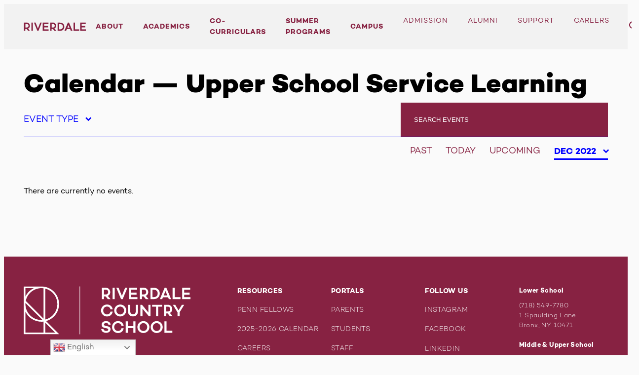

--- FILE ---
content_type: text/html; charset=UTF-8
request_url: https://www.riverdale.edu/event-category/upper-school-service-learning/?event_bounds=2022-12
body_size: 19171
content:
<!doctype html>
<html lang="en-US">
<head>
	<meta charset="UTF-8">
	<meta name="viewport" content="width=device-width, initial-scale=1">
	<link rel="profile" href="https://gmpg.org/xfn/11">
	<meta name='robots' content='index, follow, max-image-preview:large, max-snippet:-1, max-video-preview:-1' />
	<style>img:is([sizes="auto" i], [sizes^="auto," i]) { contain-intrinsic-size: 3000px 1500px }</style>
	
	<!-- This site is optimized with the Yoast SEO Premium plugin v19.4 (Yoast SEO v26.6) - https://yoast.com/wordpress/plugins/seo/ -->
	<title>Upper School Service Learning Archives - Riverdale Country School</title>
	<link rel="canonical" href="https://www.riverdale.edu/event-category/upper-school-service-learning/" />
	<meta property="og:locale" content="en_US" />
	<meta property="og:type" content="article" />
	<meta property="og:title" content="Upper School Service Learning Archives" />
	<meta property="og:url" content="https://www.riverdale.edu/event-category/upper-school-service-learning/" />
	<meta property="og:site_name" content="Riverdale Country School" />
	<meta name="twitter:card" content="summary_large_image" />
	<script type="application/ld+json" class="yoast-schema-graph">{"@context":"https://schema.org","@graph":[{"@type":"CollectionPage","@id":"https://www.riverdale.edu/event-category/upper-school-service-learning/","url":"https://www.riverdale.edu/event-category/upper-school-service-learning/","name":"Upper School Service Learning Archives - Riverdale Country School","isPartOf":{"@id":"https://www.riverdale.edu/#website"},"breadcrumb":{"@id":"https://www.riverdale.edu/event-category/upper-school-service-learning/#breadcrumb"},"inLanguage":"en-US"},{"@type":"BreadcrumbList","@id":"https://www.riverdale.edu/event-category/upper-school-service-learning/#breadcrumb","itemListElement":[{"@type":"ListItem","position":1,"name":"Home","item":"https://www.riverdale.edu/"},{"@type":"ListItem","position":2,"name":"Upper School Service Learning"}]},{"@type":"WebSite","@id":"https://www.riverdale.edu/#website","url":"https://www.riverdale.edu/","name":"Riverdale Country School","description":"Mind. Character. Community.","potentialAction":[{"@type":"SearchAction","target":{"@type":"EntryPoint","urlTemplate":"https://www.riverdale.edu/?s={search_term_string}"},"query-input":{"@type":"PropertyValueSpecification","valueRequired":true,"valueName":"search_term_string"}}],"inLanguage":"en-US"}]}</script>
	<!-- / Yoast SEO Premium plugin. -->


<link rel='dns-prefetch' href='//stats.wp.com' />
<link rel='dns-prefetch' href='//unpkg.com' />
<link rel='dns-prefetch' href='//fonts.googleapis.com' />
<link rel="alternate" type="application/rss+xml" title="Riverdale Country School &raquo; Feed" href="https://www.riverdale.edu/feed/" />
<link rel="alternate" type="application/rss+xml" title="Riverdale Country School &raquo; Comments Feed" href="https://www.riverdale.edu/comments/feed/" />
<link rel="alternate" type="application/rss+xml" title="Riverdale Country School &raquo; Upper School Service Learning Event Category Feed" href="https://www.riverdale.edu/event-category/upper-school-service-learning/feed/" />
		<style>
			.lazyload,
			.lazyloading {
				max-width: 100%;
			}
		</style>
		<script type="text/javascript">
/* <![CDATA[ */
window._wpemojiSettings = {"baseUrl":"https:\/\/s.w.org\/images\/core\/emoji\/16.0.1\/72x72\/","ext":".png","svgUrl":"https:\/\/s.w.org\/images\/core\/emoji\/16.0.1\/svg\/","svgExt":".svg","source":{"concatemoji":"https:\/\/www.riverdale.edu\/wp-includes\/js\/wp-emoji-release.min.js?ver=6.8.3"}};
/*! This file is auto-generated */
!function(s,n){var o,i,e;function c(e){try{var t={supportTests:e,timestamp:(new Date).valueOf()};sessionStorage.setItem(o,JSON.stringify(t))}catch(e){}}function p(e,t,n){e.clearRect(0,0,e.canvas.width,e.canvas.height),e.fillText(t,0,0);var t=new Uint32Array(e.getImageData(0,0,e.canvas.width,e.canvas.height).data),a=(e.clearRect(0,0,e.canvas.width,e.canvas.height),e.fillText(n,0,0),new Uint32Array(e.getImageData(0,0,e.canvas.width,e.canvas.height).data));return t.every(function(e,t){return e===a[t]})}function u(e,t){e.clearRect(0,0,e.canvas.width,e.canvas.height),e.fillText(t,0,0);for(var n=e.getImageData(16,16,1,1),a=0;a<n.data.length;a++)if(0!==n.data[a])return!1;return!0}function f(e,t,n,a){switch(t){case"flag":return n(e,"\ud83c\udff3\ufe0f\u200d\u26a7\ufe0f","\ud83c\udff3\ufe0f\u200b\u26a7\ufe0f")?!1:!n(e,"\ud83c\udde8\ud83c\uddf6","\ud83c\udde8\u200b\ud83c\uddf6")&&!n(e,"\ud83c\udff4\udb40\udc67\udb40\udc62\udb40\udc65\udb40\udc6e\udb40\udc67\udb40\udc7f","\ud83c\udff4\u200b\udb40\udc67\u200b\udb40\udc62\u200b\udb40\udc65\u200b\udb40\udc6e\u200b\udb40\udc67\u200b\udb40\udc7f");case"emoji":return!a(e,"\ud83e\udedf")}return!1}function g(e,t,n,a){var r="undefined"!=typeof WorkerGlobalScope&&self instanceof WorkerGlobalScope?new OffscreenCanvas(300,150):s.createElement("canvas"),o=r.getContext("2d",{willReadFrequently:!0}),i=(o.textBaseline="top",o.font="600 32px Arial",{});return e.forEach(function(e){i[e]=t(o,e,n,a)}),i}function t(e){var t=s.createElement("script");t.src=e,t.defer=!0,s.head.appendChild(t)}"undefined"!=typeof Promise&&(o="wpEmojiSettingsSupports",i=["flag","emoji"],n.supports={everything:!0,everythingExceptFlag:!0},e=new Promise(function(e){s.addEventListener("DOMContentLoaded",e,{once:!0})}),new Promise(function(t){var n=function(){try{var e=JSON.parse(sessionStorage.getItem(o));if("object"==typeof e&&"number"==typeof e.timestamp&&(new Date).valueOf()<e.timestamp+604800&&"object"==typeof e.supportTests)return e.supportTests}catch(e){}return null}();if(!n){if("undefined"!=typeof Worker&&"undefined"!=typeof OffscreenCanvas&&"undefined"!=typeof URL&&URL.createObjectURL&&"undefined"!=typeof Blob)try{var e="postMessage("+g.toString()+"("+[JSON.stringify(i),f.toString(),p.toString(),u.toString()].join(",")+"));",a=new Blob([e],{type:"text/javascript"}),r=new Worker(URL.createObjectURL(a),{name:"wpTestEmojiSupports"});return void(r.onmessage=function(e){c(n=e.data),r.terminate(),t(n)})}catch(e){}c(n=g(i,f,p,u))}t(n)}).then(function(e){for(var t in e)n.supports[t]=e[t],n.supports.everything=n.supports.everything&&n.supports[t],"flag"!==t&&(n.supports.everythingExceptFlag=n.supports.everythingExceptFlag&&n.supports[t]);n.supports.everythingExceptFlag=n.supports.everythingExceptFlag&&!n.supports.flag,n.DOMReady=!1,n.readyCallback=function(){n.DOMReady=!0}}).then(function(){return e}).then(function(){var e;n.supports.everything||(n.readyCallback(),(e=n.source||{}).concatemoji?t(e.concatemoji):e.wpemoji&&e.twemoji&&(t(e.twemoji),t(e.wpemoji)))}))}((window,document),window._wpemojiSettings);
/* ]]> */
</script>
<style id='wp-emoji-styles-inline-css' type='text/css'>

	img.wp-smiley, img.emoji {
		display: inline !important;
		border: none !important;
		box-shadow: none !important;
		height: 1em !important;
		width: 1em !important;
		margin: 0 0.07em !important;
		vertical-align: -0.1em !important;
		background: none !important;
		padding: 0 !important;
	}
</style>
<style id='classic-theme-styles-inline-css' type='text/css'>
/*! This file is auto-generated */
.wp-block-button__link{color:#fff;background-color:#32373c;border-radius:9999px;box-shadow:none;text-decoration:none;padding:calc(.667em + 2px) calc(1.333em + 2px);font-size:1.125em}.wp-block-file__button{background:#32373c;color:#fff;text-decoration:none}
</style>
<link rel='stylesheet' id='mediaelement-css' href='https://www.riverdale.edu/wp-includes/js/mediaelement/mediaelementplayer-legacy.min.css?ver=4.2.17' type='text/css' media='all' />
<link rel='stylesheet' id='wp-mediaelement-css' href='https://www.riverdale.edu/wp-includes/js/mediaelement/wp-mediaelement.min.css?ver=6.8.3' type='text/css' media='all' />
<style id='jetpack-sharing-buttons-style-inline-css' type='text/css'>
.jetpack-sharing-buttons__services-list{display:flex;flex-direction:row;flex-wrap:wrap;gap:0;list-style-type:none;margin:5px;padding:0}.jetpack-sharing-buttons__services-list.has-small-icon-size{font-size:12px}.jetpack-sharing-buttons__services-list.has-normal-icon-size{font-size:16px}.jetpack-sharing-buttons__services-list.has-large-icon-size{font-size:24px}.jetpack-sharing-buttons__services-list.has-huge-icon-size{font-size:36px}@media print{.jetpack-sharing-buttons__services-list{display:none!important}}.editor-styles-wrapper .wp-block-jetpack-sharing-buttons{gap:0;padding-inline-start:0}ul.jetpack-sharing-buttons__services-list.has-background{padding:1.25em 2.375em}
</style>
<style id='global-styles-inline-css' type='text/css'>
:root{--wp--preset--aspect-ratio--square: 1;--wp--preset--aspect-ratio--4-3: 4/3;--wp--preset--aspect-ratio--3-4: 3/4;--wp--preset--aspect-ratio--3-2: 3/2;--wp--preset--aspect-ratio--2-3: 2/3;--wp--preset--aspect-ratio--16-9: 16/9;--wp--preset--aspect-ratio--9-16: 9/16;--wp--preset--color--black: #000;--wp--preset--color--cyan-bluish-gray: #abb8c3;--wp--preset--color--white: #fff;--wp--preset--color--pale-pink: #f78da7;--wp--preset--color--vivid-red: #cf2e2e;--wp--preset--color--luminous-vivid-orange: #ff6900;--wp--preset--color--luminous-vivid-amber: #fcb900;--wp--preset--color--light-green-cyan: #7bdcb5;--wp--preset--color--vivid-green-cyan: #00d084;--wp--preset--color--pale-cyan-blue: #8ed1fc;--wp--preset--color--vivid-cyan-blue: #0693e3;--wp--preset--color--vivid-purple: #9b51e0;--wp--preset--color--primary: #00f;--wp--preset--color--secondary: #340f62;--wp--preset--color--grey: #d8d8d8;--wp--preset--gradient--vivid-cyan-blue-to-vivid-purple: linear-gradient(135deg,rgba(6,147,227,1) 0%,rgb(155,81,224) 100%);--wp--preset--gradient--light-green-cyan-to-vivid-green-cyan: linear-gradient(135deg,rgb(122,220,180) 0%,rgb(0,208,130) 100%);--wp--preset--gradient--luminous-vivid-amber-to-luminous-vivid-orange: linear-gradient(135deg,rgba(252,185,0,1) 0%,rgba(255,105,0,1) 100%);--wp--preset--gradient--luminous-vivid-orange-to-vivid-red: linear-gradient(135deg,rgba(255,105,0,1) 0%,rgb(207,46,46) 100%);--wp--preset--gradient--very-light-gray-to-cyan-bluish-gray: linear-gradient(135deg,rgb(238,238,238) 0%,rgb(169,184,195) 100%);--wp--preset--gradient--cool-to-warm-spectrum: linear-gradient(135deg,rgb(74,234,220) 0%,rgb(151,120,209) 20%,rgb(207,42,186) 40%,rgb(238,44,130) 60%,rgb(251,105,98) 80%,rgb(254,248,76) 100%);--wp--preset--gradient--blush-light-purple: linear-gradient(135deg,rgb(255,206,236) 0%,rgb(152,150,240) 100%);--wp--preset--gradient--blush-bordeaux: linear-gradient(135deg,rgb(254,205,165) 0%,rgb(254,45,45) 50%,rgb(107,0,62) 100%);--wp--preset--gradient--luminous-dusk: linear-gradient(135deg,rgb(255,203,112) 0%,rgb(199,81,192) 50%,rgb(65,88,208) 100%);--wp--preset--gradient--pale-ocean: linear-gradient(135deg,rgb(255,245,203) 0%,rgb(182,227,212) 50%,rgb(51,167,181) 100%);--wp--preset--gradient--electric-grass: linear-gradient(135deg,rgb(202,248,128) 0%,rgb(113,206,126) 100%);--wp--preset--gradient--midnight: linear-gradient(135deg,rgb(2,3,129) 0%,rgb(40,116,252) 100%);--wp--preset--font-size--small: 13px;--wp--preset--font-size--medium: 20px;--wp--preset--font-size--large: 36px;--wp--preset--font-size--x-large: 42px;--wp--preset--spacing--20: 0.44rem;--wp--preset--spacing--30: 0.67rem;--wp--preset--spacing--40: 1rem;--wp--preset--spacing--50: 1.5rem;--wp--preset--spacing--60: 2.25rem;--wp--preset--spacing--70: 3.38rem;--wp--preset--spacing--80: 5.06rem;--wp--preset--shadow--natural: 6px 6px 9px rgba(0, 0, 0, 0.2);--wp--preset--shadow--deep: 12px 12px 50px rgba(0, 0, 0, 0.4);--wp--preset--shadow--sharp: 6px 6px 0px rgba(0, 0, 0, 0.2);--wp--preset--shadow--outlined: 6px 6px 0px -3px rgba(255, 255, 255, 1), 6px 6px rgba(0, 0, 0, 1);--wp--preset--shadow--crisp: 6px 6px 0px rgba(0, 0, 0, 1);}:where(.is-layout-flex){gap: 0.5em;}:where(.is-layout-grid){gap: 0.5em;}body .is-layout-flex{display: flex;}.is-layout-flex{flex-wrap: wrap;align-items: center;}.is-layout-flex > :is(*, div){margin: 0;}body .is-layout-grid{display: grid;}.is-layout-grid > :is(*, div){margin: 0;}:where(.wp-block-columns.is-layout-flex){gap: 2em;}:where(.wp-block-columns.is-layout-grid){gap: 2em;}:where(.wp-block-post-template.is-layout-flex){gap: 1.25em;}:where(.wp-block-post-template.is-layout-grid){gap: 1.25em;}.has-black-color{color: var(--wp--preset--color--black) !important;}.has-cyan-bluish-gray-color{color: var(--wp--preset--color--cyan-bluish-gray) !important;}.has-white-color{color: var(--wp--preset--color--white) !important;}.has-pale-pink-color{color: var(--wp--preset--color--pale-pink) !important;}.has-vivid-red-color{color: var(--wp--preset--color--vivid-red) !important;}.has-luminous-vivid-orange-color{color: var(--wp--preset--color--luminous-vivid-orange) !important;}.has-luminous-vivid-amber-color{color: var(--wp--preset--color--luminous-vivid-amber) !important;}.has-light-green-cyan-color{color: var(--wp--preset--color--light-green-cyan) !important;}.has-vivid-green-cyan-color{color: var(--wp--preset--color--vivid-green-cyan) !important;}.has-pale-cyan-blue-color{color: var(--wp--preset--color--pale-cyan-blue) !important;}.has-vivid-cyan-blue-color{color: var(--wp--preset--color--vivid-cyan-blue) !important;}.has-vivid-purple-color{color: var(--wp--preset--color--vivid-purple) !important;}.has-black-background-color{background-color: var(--wp--preset--color--black) !important;}.has-cyan-bluish-gray-background-color{background-color: var(--wp--preset--color--cyan-bluish-gray) !important;}.has-white-background-color{background-color: var(--wp--preset--color--white) !important;}.has-pale-pink-background-color{background-color: var(--wp--preset--color--pale-pink) !important;}.has-vivid-red-background-color{background-color: var(--wp--preset--color--vivid-red) !important;}.has-luminous-vivid-orange-background-color{background-color: var(--wp--preset--color--luminous-vivid-orange) !important;}.has-luminous-vivid-amber-background-color{background-color: var(--wp--preset--color--luminous-vivid-amber) !important;}.has-light-green-cyan-background-color{background-color: var(--wp--preset--color--light-green-cyan) !important;}.has-vivid-green-cyan-background-color{background-color: var(--wp--preset--color--vivid-green-cyan) !important;}.has-pale-cyan-blue-background-color{background-color: var(--wp--preset--color--pale-cyan-blue) !important;}.has-vivid-cyan-blue-background-color{background-color: var(--wp--preset--color--vivid-cyan-blue) !important;}.has-vivid-purple-background-color{background-color: var(--wp--preset--color--vivid-purple) !important;}.has-black-border-color{border-color: var(--wp--preset--color--black) !important;}.has-cyan-bluish-gray-border-color{border-color: var(--wp--preset--color--cyan-bluish-gray) !important;}.has-white-border-color{border-color: var(--wp--preset--color--white) !important;}.has-pale-pink-border-color{border-color: var(--wp--preset--color--pale-pink) !important;}.has-vivid-red-border-color{border-color: var(--wp--preset--color--vivid-red) !important;}.has-luminous-vivid-orange-border-color{border-color: var(--wp--preset--color--luminous-vivid-orange) !important;}.has-luminous-vivid-amber-border-color{border-color: var(--wp--preset--color--luminous-vivid-amber) !important;}.has-light-green-cyan-border-color{border-color: var(--wp--preset--color--light-green-cyan) !important;}.has-vivid-green-cyan-border-color{border-color: var(--wp--preset--color--vivid-green-cyan) !important;}.has-pale-cyan-blue-border-color{border-color: var(--wp--preset--color--pale-cyan-blue) !important;}.has-vivid-cyan-blue-border-color{border-color: var(--wp--preset--color--vivid-cyan-blue) !important;}.has-vivid-purple-border-color{border-color: var(--wp--preset--color--vivid-purple) !important;}.has-vivid-cyan-blue-to-vivid-purple-gradient-background{background: var(--wp--preset--gradient--vivid-cyan-blue-to-vivid-purple) !important;}.has-light-green-cyan-to-vivid-green-cyan-gradient-background{background: var(--wp--preset--gradient--light-green-cyan-to-vivid-green-cyan) !important;}.has-luminous-vivid-amber-to-luminous-vivid-orange-gradient-background{background: var(--wp--preset--gradient--luminous-vivid-amber-to-luminous-vivid-orange) !important;}.has-luminous-vivid-orange-to-vivid-red-gradient-background{background: var(--wp--preset--gradient--luminous-vivid-orange-to-vivid-red) !important;}.has-very-light-gray-to-cyan-bluish-gray-gradient-background{background: var(--wp--preset--gradient--very-light-gray-to-cyan-bluish-gray) !important;}.has-cool-to-warm-spectrum-gradient-background{background: var(--wp--preset--gradient--cool-to-warm-spectrum) !important;}.has-blush-light-purple-gradient-background{background: var(--wp--preset--gradient--blush-light-purple) !important;}.has-blush-bordeaux-gradient-background{background: var(--wp--preset--gradient--blush-bordeaux) !important;}.has-luminous-dusk-gradient-background{background: var(--wp--preset--gradient--luminous-dusk) !important;}.has-pale-ocean-gradient-background{background: var(--wp--preset--gradient--pale-ocean) !important;}.has-electric-grass-gradient-background{background: var(--wp--preset--gradient--electric-grass) !important;}.has-midnight-gradient-background{background: var(--wp--preset--gradient--midnight) !important;}.has-small-font-size{font-size: var(--wp--preset--font-size--small) !important;}.has-medium-font-size{font-size: var(--wp--preset--font-size--medium) !important;}.has-large-font-size{font-size: var(--wp--preset--font-size--large) !important;}.has-x-large-font-size{font-size: var(--wp--preset--font-size--x-large) !important;}
:where(.wp-block-post-template.is-layout-flex){gap: 1.25em;}:where(.wp-block-post-template.is-layout-grid){gap: 1.25em;}
:where(.wp-block-columns.is-layout-flex){gap: 2em;}:where(.wp-block-columns.is-layout-grid){gap: 2em;}
:root :where(.wp-block-pullquote){font-size: 1.5em;line-height: 1.6;}
</style>
<link rel='stylesheet' id='wpgsi-css' href='https://www.riverdale.edu/wp-content/plugins/wpgsi/public/css/wpgsi-public.css?ver=3.8.3' type='text/css' media='all' />
<link rel='stylesheet' id='url-shortify-css' href='https://www.riverdale.edu/wp-content/plugins/url-shortify/lite/dist/styles/url-shortify.css?ver=1.12.1' type='text/css' media='all' />
<link rel='stylesheet' id='theme-styles-css' href='https://www.riverdale.edu/wp-content/themes/riverdale/dist/styles/bundle.css?ver=1761223436' type='text/css' media='all' />
<link rel='stylesheet' id='flickity-styles-css' href='https://unpkg.com/flickity@2/dist/flickity.min.css?ver=1.0.0' type='text/css' media='all' />
<link rel='stylesheet' id='fjalla-one-css' href='https://fonts.googleapis.com/css?family=Fjalla+One&#038;display=swap' type='text/css' media='all' />
<script type="text/javascript" src="https://www.riverdale.edu/wp-includes/js/jquery/jquery.min.js?ver=3.7.1" id="jquery-core-js"></script>
<script type="text/javascript" src="https://www.riverdale.edu/wp-includes/js/jquery/jquery-migrate.min.js?ver=3.4.1" id="jquery-migrate-js"></script>
<script type="text/javascript" src="https://www.riverdale.edu/wp-content/plugins/wpgsi/public/js/wpgsi-public.js?ver=3.8.3" id="wpgsi-js"></script>
<script type="text/javascript" id="url-shortify-js-extra">
/* <![CDATA[ */
var usParams = {"ajaxurl":"https:\/\/www.riverdale.edu\/wp-admin\/admin-ajax.php"};
/* ]]> */
</script>
<script type="text/javascript" src="https://www.riverdale.edu/wp-content/plugins/url-shortify/lite/dist/scripts/url-shortify.js?ver=1.12.1" id="url-shortify-js"></script>
<script type="text/javascript" id="lazyload_posts-js-extra">
/* <![CDATA[ */
var lazyload_params = {"ajaxurl":"https:\/\/www.riverdale.edu\/wp-admin\/admin-ajax.php","posts":"{\"event-category\":\"upper-school-service-learning\",\"error\":\"\",\"m\":\"\",\"p\":0,\"post_parent\":\"\",\"subpost\":\"\",\"subpost_id\":\"\",\"attachment\":\"\",\"attachment_id\":0,\"name\":\"\",\"pagename\":\"\",\"page_id\":0,\"second\":\"\",\"minute\":\"\",\"hour\":\"\",\"day\":0,\"monthnum\":0,\"year\":0,\"w\":0,\"category_name\":\"\",\"tag\":\"\",\"cat\":\"\",\"tag_id\":\"\",\"author\":\"\",\"author_name\":\"\",\"feed\":\"\",\"tb\":\"\",\"paged\":0,\"meta_key\":\"_riverdale_event_start_date\",\"meta_value\":\"\",\"preview\":\"\",\"s\":\"\",\"sentence\":\"\",\"title\":\"\",\"fields\":\"all\",\"menu_order\":\"\",\"embed\":\"\",\"category__in\":[],\"category__not_in\":[],\"category__and\":[],\"post__in\":[],\"post__not_in\":[],\"post_name__in\":[],\"tag__in\":[],\"tag__not_in\":[],\"tag__and\":[],\"tag_slug__in\":[],\"tag_slug__and\":[],\"post_parent__in\":[],\"post_parent__not_in\":[],\"author__in\":[],\"author__not_in\":[],\"search_columns\":[],\"order\":\"ASC\",\"orderby\":\"_riverdale_event_start_date\",\"meta_query\":{\"0\":{\"key\":\"_riverdale_event_end_date\",\"value\":\"2026-02-01\",\"compare\":\">=\"},\"1\":{\"key\":\"_riverdale_event_start_date\",\"value\":\"2022-12-31\",\"compare\":\"<=\"},\"2\":{\"key\":\"_riverdale_event_end_date\",\"value\":\"2022-12-01\",\"compare\":\">=\"},\"relation\":\"AND\"},\"ignore_sticky_posts\":false,\"suppress_filters\":false,\"cache_results\":true,\"update_post_term_cache\":true,\"update_menu_item_cache\":false,\"lazy_load_term_meta\":true,\"update_post_meta_cache\":true,\"post_type\":\"\",\"posts_per_page\":18,\"nopaging\":false,\"comments_per_page\":\"50\",\"no_found_rows\":false,\"taxonomy\":\"event-category\",\"term\":\"upper-school-service-learning\"}","current_page":"1","max_page":"0"};
/* ]]> */
</script>
<script type="text/javascript" src="https://www.riverdale.edu/wp-content/themes/riverdale/dist/static/scripts/lazyload.js?ver=6.8.3" id="lazyload_posts-js"></script>
<script type="text/javascript" id="lazyload_facstaff-js-extra">
/* <![CDATA[ */
var lazyload_params = {"ajaxurl":"https:\/\/www.riverdale.edu\/wp-admin\/admin-ajax.php","current_page":"1","max_page":"0"};
/* ]]> */
</script>
<script type="text/javascript" src="https://www.riverdale.edu/wp-content/themes/riverdale/dist/static/scripts/lazyload-facstaff.js?ver=6.8.3" id="lazyload_facstaff-js"></script>
<script type="text/javascript" id="lazysearch_posts-js-extra">
/* <![CDATA[ */
var lazysearch_params = {"ajaxurl":"https:\/\/www.riverdale.edu\/wp-admin\/admin-ajax.php","current_page":"1","max_page":"0"};
/* ]]> */
</script>
<script type="text/javascript" src="https://www.riverdale.edu/wp-content/themes/riverdale/dist/static/scripts/lazysearch.js?ver=2" id="lazysearch_posts-js"></script>
<link rel="https://api.w.org/" href="https://www.riverdale.edu/wp-json/" /><link rel="alternate" title="JSON" type="application/json" href="https://www.riverdale.edu/wp-json/wp/v2/event-category/3591" /><link rel="EditURI" type="application/rsd+xml" title="RSD" href="https://www.riverdale.edu/xmlrpc.php?rsd" />
	<style>img#wpstats{display:none}</style>
				<script>
			document.documentElement.className = document.documentElement.className.replace('no-js', 'js');
		</script>
				<style>
			.no-js img.lazyload {
				display: none;
			}

			figure.wp-block-image img.lazyloading {
				min-width: 150px;
			}

			.lazyload,
			.lazyloading {
				--smush-placeholder-width: 100px;
				--smush-placeholder-aspect-ratio: 1/1;
				width: var(--smush-image-width, var(--smush-placeholder-width)) !important;
				aspect-ratio: var(--smush-image-aspect-ratio, var(--smush-placeholder-aspect-ratio)) !important;
			}

						.lazyload, .lazyloading {
				opacity: 0;
			}

			.lazyloaded {
				opacity: 1;
				transition: opacity 400ms;
				transition-delay: 0ms;
			}

					</style>
		<style type="text/css">.recentcomments a{display:inline !important;padding:0 !important;margin:0 !important;}</style><meta name="google-site-verification" content="4tpB1uv2T0wjGfqjESLIYltkt1ZO2ITKleCLJLwEGdM" />
            <!-- Global site tag (gtag.js) - Google Analytics -->
            <script async src='https://www.googletagmanager.com/gtag/js?id=UA-91781651-4'></script>
            <script>
            window.dataLayer = window.dataLayer || [];
            function gtag(){dataLayer.push(arguments);}
            gtag('js', new Date());
            gtag('config', 'UA-91781651-4');
            </script>
		<!-- Start of riverdalehelp Zendesk Widget script -->
		<script id="ze-snippet" src="https://static.zdassets.com/ekr/snippet.js?key=8e2b82d3-aae1-4f46-b38d-a102265b9868"></script>
		<!-- End of riverdalehelp Zendesk Widget script --><link rel="icon" href="https://www.riverdale.edu/wp-content/uploads/2025/01/cropped-cropped-favicon-riverdale-512x512-1-32x32.png" sizes="32x32" />
<link rel="icon" href="https://www.riverdale.edu/wp-content/uploads/2025/01/cropped-cropped-favicon-riverdale-512x512-1-192x192.png" sizes="192x192" />
<link rel="apple-touch-icon" href="https://www.riverdale.edu/wp-content/uploads/2025/01/cropped-cropped-favicon-riverdale-512x512-1-180x180.png" />
<meta name="msapplication-TileImage" content="https://www.riverdale.edu/wp-content/uploads/2025/01/cropped-cropped-favicon-riverdale-512x512-1-270x270.png" />
<style>.shorten_url { 
	   padding: 10px 10px 10px 10px ; 
	   border: 1px solid #AAAAAA ; 
	   background-color: #EEEEEE ;
}</style>		<style type="text/css" id="wp-custom-css">
			.wp-container-core-columns-is-layout-1,
.wp-container-3.wp-container-3, .wp-container-6.wp-container-6, .wp-container-9.wp-container-9, .wp-container-12.wp-container-12, .wp-container-14.wp-container-14 {
	flex-wrap: wrap !important;
}

.wp-container-core-columns-is-layout-1,
.wp-container-3.wp-container-3, .wp-container-10.wp-container-10, .wp-container-15.wp-container-15, .wp-container-18.wp-container-18, .wp-container-21.wp-container-21, .wp-container-23.wp-container-23 {
	flex-wrap: wrap !important;
}

.wp-block-columns.has-4-columns.is-layout-flex.wp-block-columns-is-layout-flex {
	flex-wrap: wrap;
	gap: 20px;
}



.entry-content > .wp-block-image > img {
	height: auto !important;
	width: 100%;
}
@media (min-width: 841px) {
.wp-block-columns.has-4-columns + .wp-block-columns.has-4-columns {
	flex-wrap: nowrap !important;
}
}

	body #primary .is-layout-flex {
		align-items: inherit;
	}


@media (min-width: 1200px) {
	.align-nav {
	padding: 0 40px !important;
}
}
		</style>
		</head>

<body class="archive tax-event-category term-upper-school-service-learning term-3591 wp-theme-riverdale hfeed jetpack-is-active">



<nav id="mobile-nav">
	<div class="mobile-nav-search">
		<div class="mobile-nav-input">
			<input type="search" placeholder="Search" />
		</div>
		<div class="site-search-toggle mobile-nav-search-toggle">
			<svg version="1.1" id="Layer_1" xmlns="http://www.w3.org/2000/svg" xmlns:xlink="http://www.w3.org/1999/xlink" x="0px" y="0px" viewBox="0 0 20.2 20.8" style="enable-background:new 0 0 20.2 20.8;" xml:space="preserve">
				<title>Icon Search</title>
				<path fill="#872242" d="M20.2,19.4L13.8,13c0.5-0.6,1-1.3,1.3-2.1c0.4-1,0.6-2,0.6-3.1c0-4.3-3.5-7.9-7.9-7.9S0,3.5,0,7.9c0,4.3,3.5,7.9,7.9,7.9c1.6,0,3.2-0.5,4.5-1.4l6.4,6.4L20.2,19.4z M2,7.9C2,4.6,4.6,2,7.9,2s5.9,2.6,5.9,5.9c0,0.8-0.2,1.6-0.5,2.3c-0.9,2.2-3,3.6-5.4,3.6C4.6,13.8,2,11.1,2,7.9z"/>
			</svg>
		</div>
	</div>
	<div class="menu-primary-menu-container"><ul id="primary-menu" class="menu"><li id="menu-item-368798" class="menu-item menu-item-type-post_type menu-item-object-page menu-item-has-children menu-item-368798"><a href="https://www.riverdale.edu/about/">About</a>
<ul class="sub-menu">
	<li id="menu-item-544371" class="menu-item menu-item-type-post_type menu-item-object-page menu-item-544371"><a href="https://www.riverdale.edu/about/">About Overview</a></li>
	<li id="menu-item-544362" class="menu-item menu-item-type-post_type menu-item-object-page menu-item-544362"><a href="https://www.riverdale.edu/about/our-legacy/">Our Legacy</a></li>
	<li id="menu-item-544359" class="menu-item menu-item-type-post_type menu-item-object-page menu-item-544359"><a href="https://www.riverdale.edu/about/head-of-school/">Head of School</a></li>
	<li id="menu-item-544360" class="menu-item menu-item-type-post_type menu-item-object-page menu-item-544360"><a href="https://www.riverdale.edu/about/whos-who-at-riverdale/">Leadership and Administrative Team</a></li>
	<li id="menu-item-544361" class="menu-item menu-item-type-post_type menu-item-object-page menu-item-544361"><a href="https://www.riverdale.edu/about/core-values/">Core Values</a></li>
</ul>
</li>
<li id="menu-item-23" class="menu-item menu-item-type-post_type menu-item-object-page menu-item-has-children menu-item-23"><a href="https://www.riverdale.edu/academics/">Academics</a>
<ul class="sub-menu">
	<li id="menu-item-535108" class="menu-item menu-item-type-post_type menu-item-object-page menu-item-535108"><a href="https://www.riverdale.edu/academics/">Academics Overview</a></li>
	<li id="menu-item-172368" class="menu-item menu-item-type-post_type menu-item-object-page menu-item-172368"><a href="https://www.riverdale.edu/academics/college-office/">College Office</a></li>
	<li id="menu-item-172369" class="menu-item menu-item-type-post_type menu-item-object-page menu-item-172369"><a href="https://www.riverdale.edu/academics/lower-school-pk-5/">Lower School (PK-5)</a></li>
	<li id="menu-item-172370" class="menu-item menu-item-type-post_type menu-item-object-page menu-item-172370"><a href="https://www.riverdale.edu/academics/middle-school-6-8/">Middle School (6-8)</a></li>
	<li id="menu-item-172371" class="menu-item menu-item-type-post_type menu-item-object-page menu-item-172371"><a href="https://www.riverdale.edu/academics/upper-school-9-12/">Upper School (9-12)</a></li>
</ul>
</li>
<li id="menu-item-423576" class="menu-item menu-item-type-post_type menu-item-object-page menu-item-has-children menu-item-423576"><a href="https://www.riverdale.edu/co-curriculars/">Co-Curriculars</a>
<ul class="sub-menu">
	<li id="menu-item-544372" class="menu-item menu-item-type-post_type menu-item-object-page menu-item-544372"><a href="https://www.riverdale.edu/co-curriculars/">Co-Curriculars Overview</a></li>
	<li id="menu-item-544367" class="menu-item menu-item-type-post_type menu-item-object-page menu-item-544367"><a href="https://www.riverdale.edu/co-curriculars/lower-school-after-school/">Lower School After-School</a></li>
	<li id="menu-item-544363" class="menu-item menu-item-type-post_type menu-item-object-page menu-item-544363"><a href="https://www.riverdale.edu/co-curriculars/athletics/">Athletics</a></li>
	<li id="menu-item-544364" class="menu-item menu-item-type-post_type menu-item-object-page menu-item-544364"><a href="https://www.riverdale.edu/co-curriculars/clubs-activities/">Clubs &amp; Activities</a></li>
	<li id="menu-item-544365" class="menu-item menu-item-type-post_type menu-item-object-page menu-item-544365"><a href="https://www.riverdale.edu/co-curriculars/affinity-program/">Affinity Program</a></li>
	<li id="menu-item-544366" class="menu-item menu-item-type-post_type menu-item-object-page menu-item-544366"><a href="https://www.riverdale.edu/co-curriculars/experiential-education/">Experiential Education</a></li>
</ul>
</li>
<li id="menu-item-511860" class="menu-item menu-item-type-post_type menu-item-object-page menu-item-has-children menu-item-511860"><a href="https://www.riverdale.edu/summer-programs/">Summer Programs</a>
<ul class="sub-menu">
	<li id="menu-item-544373" class="menu-item menu-item-type-post_type menu-item-object-page menu-item-544373"><a href="https://www.riverdale.edu/summer-programs/">Summer Programs Overview</a></li>
	<li id="menu-item-544368" class="menu-item menu-item-type-post_type menu-item-object-page menu-item-544368"><a href="https://www.riverdale.edu/summer-programs/riverdale-summer-experiences/">Riverdale Summer Experiences</a></li>
	<li id="menu-item-544369" class="menu-item menu-item-type-post_type menu-item-object-page menu-item-544369"><a href="https://www.riverdale.edu/summer-programs/esf-summer-camp/">ESF Summer Camp</a></li>
</ul>
</li>
<li id="menu-item-172380" class="menu-item menu-item-type-post_type menu-item-object-page menu-item-has-children menu-item-172380"><a href="https://www.riverdale.edu/campus/">Campus</a>
<ul class="sub-menu">
	<li id="menu-item-535109" class="menu-item menu-item-type-post_type menu-item-object-page menu-item-535109"><a href="https://www.riverdale.edu/campus/">Campus Overview</a></li>
	<li id="menu-item-172381" class="menu-item menu-item-type-post_type menu-item-object-page menu-item-172381"><a href="https://www.riverdale.edu/campus/hill-campus/">Hill Campus (6-12)</a></li>
	<li id="menu-item-172382" class="menu-item menu-item-type-post_type menu-item-object-page menu-item-172382"><a href="https://www.riverdale.edu/campus/river-campus/">River Campus (PK-5)</a></li>
</ul>
</li>
</ul></div>	<div class="menu-secondary-menu-container"><ul id="secondary-menu" class="menu"><li id="menu-item-175061" class="menu-item menu-item-type-post_type menu-item-object-page menu-item-175061"><a href="https://www.riverdale.edu/admission/">Admission</a></li>
<li id="menu-item-387201" class="menu-item menu-item-type-custom menu-item-object-custom menu-item-387201"><a href="https://www.riverdale.edu/alumni/">Alumni</a></li>
<li id="menu-item-941" class="menu-item menu-item-type-post_type menu-item-object-page menu-item-941"><a href="https://www.riverdale.edu/support/">Support</a></li>
<li id="menu-item-9254" class="menu-item menu-item-type-post_type menu-item-object-page menu-item-9254"><a href="https://www.riverdale.edu/riverdale-careers/">Careers</a></li>
</ul></div>			<div class="mobile-nav-portals">
			<span class="mobile-nav--title"><a href="#">Portals</a></span>
			<div class="menu-footer-portals-container"><ul id="menu-footer-portals-1" class="menu"><li class="menu-item menu-item-type-custom menu-item-object-custom menu-item-2109"><a target="_blank" href="https://portals.veracross.com/riverdale">Parents</a></li>
<li class="menu-item menu-item-type-custom menu-item-object-custom menu-item-2148"><a target="_blank" href="https://portals.veracross.com/riverdale">Students</a></li>
<li class="menu-item menu-item-type-custom menu-item-object-custom menu-item-2149"><a target="_blank" href="https://portals.veracross.com/riverdale">Staff</a></li>
<li class="menu-item menu-item-type-custom menu-item-object-custom menu-item-6786"><a href="https://accounts.veracross.com/riverdale/portals/login">Alumni</a></li>
</ul></div>		</div>
				<div class="mobile-nav-resources">
			<span class="mobile-nav--title"><a href="#">Resources</a></span>
			<div class="menu-footer-resources-container"><ul id="menu-footer-resources-1" class="menu"><li class="menu-item menu-item-type-custom menu-item-object-custom menu-item-215487"><a href="https://www.riverdale.edu/the-penn-fellows-program-at-riverdale/">Penn Fellows</a></li>
<li class="menu-item menu-item-type-custom menu-item-object-custom menu-item-544358"><a href="https://www.riverdale.edu/wp-content/uploads/2025/07/REV-2025-26-calendar-overview-for-families.pdf">2025-2026 Calendar</a></li>
<li class="menu-item menu-item-type-post_type menu-item-object-page menu-item-7106"><a href="https://www.riverdale.edu/riverdale-careers/">Careers</a></li>
<li class="menu-item menu-item-type-post_type menu-item-object-page menu-item-6763"><a href="https://www.riverdale.edu/athletics-schedule/">Athletics</a></li>
<li class="menu-item menu-item-type-post_type menu-item-object-page menu-item-5138"><a href="https://www.riverdale.edu/contact-directions/">Contact</a></li>
<li class="menu-item menu-item-type-custom menu-item-object-custom menu-item-18921"><a href="https://www.riverdale.edu/stories/">Stories</a></li>
</ul></div>		</div>
	</nav>

<div id="page" class="site">
		<a class="skip-link screen-reader-text" href="#content">Skip to content</a>

	<header id="masthead" class="site-header site-header-sticky is-hidden is-initial">
		<div class="container">
			<div class="site-logo">
				<a href="https://www.riverdale.edu/">
					<?xml version="1.0" encoding="utf-8"?>
<!-- Generator: Adobe Illustrator 23.0.4, SVG Export Plug-In . SVG Version: 6.00 Build 0)  -->
<svg version="1.1" id="Layer_1" xmlns="http://www.w3.org/2000/svg" xmlns:xlink="http://www.w3.org/1999/xlink" x="0px" y="0px"
	 viewBox="0 0 133 19" style="enable-background:new 0 0 133 19;" xml:space="preserve">
<style type="text/css">
	.st0{fill:#872242;}
</style>
<title>SVG Layer</title>
<desc>Created with Sketch.</desc>
<g>
	<path class="st0" d="M85.8,5.1C85,3.8,83.9,2.7,82.5,2c-1.4-0.7-3-1.1-4.8-1.1h-5.1v17.6h5.1c1.8,0,3.4-0.4,4.8-1.1
		c1.4-0.8,2.5-1.8,3.3-3.1c0.8-1.3,1.2-2.9,1.2-4.5C87,8,86.6,6.4,85.8,5.1L85.8,5.1z M83.1,12.6c-0.5,0.9-1.2,1.5-2.1,2
		c-0.9,0.5-2.1,0.7-3.3,0.7h-1.8V3.9h1.8c1.3,0,2.4,0.2,3.3,0.7c0.9,0.5,1.6,1.2,2.1,2c0.5,0.9,0.8,1.9,0.8,3
		C83.8,10.8,83.6,11.8,83.1,12.6z"/>
	<rect x="16.5" y="0.8" class="st0" width="3.1" height="17.6"/>
	<polygon class="st0" points="30.4,13.5 25.5,0.8 22,0.8 29.2,18.4 31.6,18.4 38.7,0.8 35.4,0.8 	"/>
	<polygon class="st0" points="43.7,11 52,11 52,8 43.7,8 43.7,3.9 53,3.9 53,0.8 40.6,0.8 40.6,18.4 53.3,18.4 53.3,15.4 43.7,15.4 
			"/>
	<path class="st0" d="M94.5,0.8l-7.4,17.6h3.7l1.6-3.9l6.8,0l1.6,3.9h3.6L96.9,0.8H94.5z M93.7,11.5l2-5.2l2.3,5.2H93.7z"/>
	<polygon class="st0" points="109.8,0.8 106.7,0.8 106.7,18.4 118.8,18.4 118.8,15.4 109.8,15.4 	"/>
	<polygon class="st0" points="124.1,15.4 124.1,11 131.7,11 131.7,8 124.1,8 124.1,3.9 132.7,3.9 132.7,0.8 120.9,0.8 120.9,18.4 
		133,18.4 133,15.4 	"/>
	<path class="st0" d="M13.3,7.6c0-2.9-2-5.6-4.8-6.5l-1-0.3h-7v17.6h3v-3.9h2.8l3.2,3.9H13l-3.5-5.1C12,12.7,13.3,10,13.3,7.6z
		 M7.2,11.3l-0.6,0.1h-3V3.9h2.7l0.1,0c0.2,0,0.3,0,0.5,0l0.1,0c1.9,0.2,3.4,1.8,3.4,3.7C10.3,9.4,9,11,7.2,11.3z"/>
	<path class="st0" d="M69.5,7.6c0-2.9-2-5.6-4.8-6.5l-1-0.3h-7v17.6h3v-3.9h2.8l3.2,3.9H70l-4.4-5.1C68.1,12.7,69.5,10,69.5,7.6z
		 M63.4,11.3l-0.6,0.1h-3V3.9h2.7l0.1,0c0.2,0,0.3,0,0.5,0l0.1,0C65,4,66.5,5.7,66.5,7.6C66.5,9.4,65.2,11,63.4,11.3z"/>
</g>
</svg>
				</a>
			</div><!-- .site-logo-->

			<nav id="site-navigation" class="main-navigation">
				<div class="menu-primary-menu-container"><ul id="primary-menu" class="menu"><li class="menu-item menu-item-type-post_type menu-item-object-page menu-item-has-children menu-item-368798"><a href="https://www.riverdale.edu/about/">About</a>
<ul class="sub-menu">
	<li class="menu-item menu-item-type-post_type menu-item-object-page menu-item-544371"><a href="https://www.riverdale.edu/about/">About Overview</a></li>
	<li class="menu-item menu-item-type-post_type menu-item-object-page menu-item-544362"><a href="https://www.riverdale.edu/about/our-legacy/">Our Legacy</a></li>
	<li class="menu-item menu-item-type-post_type menu-item-object-page menu-item-544359"><a href="https://www.riverdale.edu/about/head-of-school/">Head of School</a></li>
	<li class="menu-item menu-item-type-post_type menu-item-object-page menu-item-544360"><a href="https://www.riverdale.edu/about/whos-who-at-riverdale/">Leadership and Administrative Team</a></li>
	<li class="menu-item menu-item-type-post_type menu-item-object-page menu-item-544361"><a href="https://www.riverdale.edu/about/core-values/">Core Values</a></li>
</ul>
</li>
<li class="menu-item menu-item-type-post_type menu-item-object-page menu-item-has-children menu-item-23"><a href="https://www.riverdale.edu/academics/">Academics</a>
<ul class="sub-menu">
	<li class="menu-item menu-item-type-post_type menu-item-object-page menu-item-535108"><a href="https://www.riverdale.edu/academics/">Academics Overview</a></li>
	<li class="menu-item menu-item-type-post_type menu-item-object-page menu-item-172368"><a href="https://www.riverdale.edu/academics/college-office/">College Office</a></li>
	<li class="menu-item menu-item-type-post_type menu-item-object-page menu-item-172369"><a href="https://www.riverdale.edu/academics/lower-school-pk-5/">Lower School (PK-5)</a></li>
	<li class="menu-item menu-item-type-post_type menu-item-object-page menu-item-172370"><a href="https://www.riverdale.edu/academics/middle-school-6-8/">Middle School (6-8)</a></li>
	<li class="menu-item menu-item-type-post_type menu-item-object-page menu-item-172371"><a href="https://www.riverdale.edu/academics/upper-school-9-12/">Upper School (9-12)</a></li>
</ul>
</li>
<li class="menu-item menu-item-type-post_type menu-item-object-page menu-item-has-children menu-item-423576"><a href="https://www.riverdale.edu/co-curriculars/">Co-Curriculars</a>
<ul class="sub-menu">
	<li class="menu-item menu-item-type-post_type menu-item-object-page menu-item-544372"><a href="https://www.riverdale.edu/co-curriculars/">Co-Curriculars Overview</a></li>
	<li class="menu-item menu-item-type-post_type menu-item-object-page menu-item-544367"><a href="https://www.riverdale.edu/co-curriculars/lower-school-after-school/">Lower School After-School</a></li>
	<li class="menu-item menu-item-type-post_type menu-item-object-page menu-item-544363"><a href="https://www.riverdale.edu/co-curriculars/athletics/">Athletics</a></li>
	<li class="menu-item menu-item-type-post_type menu-item-object-page menu-item-544364"><a href="https://www.riverdale.edu/co-curriculars/clubs-activities/">Clubs &amp; Activities</a></li>
	<li class="menu-item menu-item-type-post_type menu-item-object-page menu-item-544365"><a href="https://www.riverdale.edu/co-curriculars/affinity-program/">Affinity Program</a></li>
	<li class="menu-item menu-item-type-post_type menu-item-object-page menu-item-544366"><a href="https://www.riverdale.edu/co-curriculars/experiential-education/">Experiential Education</a></li>
</ul>
</li>
<li class="menu-item menu-item-type-post_type menu-item-object-page menu-item-has-children menu-item-511860"><a href="https://www.riverdale.edu/summer-programs/">Summer Programs</a>
<ul class="sub-menu">
	<li class="menu-item menu-item-type-post_type menu-item-object-page menu-item-544373"><a href="https://www.riverdale.edu/summer-programs/">Summer Programs Overview</a></li>
	<li class="menu-item menu-item-type-post_type menu-item-object-page menu-item-544368"><a href="https://www.riverdale.edu/summer-programs/riverdale-summer-experiences/">Riverdale Summer Experiences</a></li>
	<li class="menu-item menu-item-type-post_type menu-item-object-page menu-item-544369"><a href="https://www.riverdale.edu/summer-programs/esf-summer-camp/">ESF Summer Camp</a></li>
</ul>
</li>
<li class="menu-item menu-item-type-post_type menu-item-object-page menu-item-has-children menu-item-172380"><a href="https://www.riverdale.edu/campus/">Campus</a>
<ul class="sub-menu">
	<li class="menu-item menu-item-type-post_type menu-item-object-page menu-item-535109"><a href="https://www.riverdale.edu/campus/">Campus Overview</a></li>
	<li class="menu-item menu-item-type-post_type menu-item-object-page menu-item-172381"><a href="https://www.riverdale.edu/campus/hill-campus/">Hill Campus (6-12)</a></li>
	<li class="menu-item menu-item-type-post_type menu-item-object-page menu-item-172382"><a href="https://www.riverdale.edu/campus/river-campus/">River Campus (PK-5)</a></li>
</ul>
</li>
</ul></div>				<div class="menu-secondary-menu-container"><ul id="secondary-menu" class="menu"><li class="menu-item menu-item-type-post_type menu-item-object-page menu-item-175061"><a href="https://www.riverdale.edu/admission/">Admission</a></li>
<li class="menu-item menu-item-type-custom menu-item-object-custom menu-item-387201"><a href="https://www.riverdale.edu/alumni/">Alumni</a></li>
<li class="menu-item menu-item-type-post_type menu-item-object-page menu-item-941"><a href="https://www.riverdale.edu/support/">Support</a></li>
<li class="menu-item menu-item-type-post_type menu-item-object-page menu-item-9254"><a href="https://www.riverdale.edu/riverdale-careers/">Careers</a></li>
</ul></div>
			</nav><!-- #site-navigation -->
			<div class="site-search-toggle">
				<svg version="1.1" id="Layer_1" xmlns="http://www.w3.org/2000/svg" xmlns:xlink="http://www.w3.org/1999/xlink" x="0px" y="0px" viewBox="0 0 20.2 20.8" style="enable-background:new 0 0 20.2 20.8;" xml:space="preserve">
					<title>Icon Search</title>
					<path fill="#872242" d="M20.2,19.4L13.8,13c0.5-0.6,1-1.3,1.3-2.1c0.4-1,0.6-2,0.6-3.1c0-4.3-3.5-7.9-7.9-7.9S0,3.5,0,7.9c0,4.3,3.5,7.9,7.9,7.9c1.6,0,3.2-0.5,4.5-1.4l6.4,6.4L20.2,19.4z M2,7.9C2,4.6,4.6,2,7.9,2s5.9,2.6,5.9,5.9c0,0.8-0.2,1.6-0.5,2.3c-0.9,2.2-3,3.6-5.4,3.6C4.6,13.8,2,11.1,2,7.9z"/>
				</svg>
			</div>
			<div class="site-mobile-button">
				<div class="hamburger" tabindex="0" aria-label="Menu" role="button">
					<div class="hamburger-box">
						<div class="hamburger-inner"></div>
					</div>
				</div>
			</div><!-- .site-mobile-button-->

		</div><!-- .container -->
	</header><!-- #masthead -->

		<header id="masthead" class="site-header">
		<div class="container">
			<div class="site-logo">
				<a href="https://www.riverdale.edu/">
					<?xml version="1.0" encoding="utf-8"?>
<!-- Generator: Adobe Illustrator 23.0.4, SVG Export Plug-In . SVG Version: 6.00 Build 0)  -->
<svg version="1.1" id="Layer_1" xmlns="http://www.w3.org/2000/svg" xmlns:xlink="http://www.w3.org/1999/xlink" x="0px" y="0px"
	 viewBox="0 0 133 19" style="enable-background:new 0 0 133 19;" xml:space="preserve">
<style type="text/css">
	.st0{fill:#872242;}
</style>
<title>SVG Layer</title>
<desc>Created with Sketch.</desc>
<g>
	<path class="st0" d="M85.8,5.1C85,3.8,83.9,2.7,82.5,2c-1.4-0.7-3-1.1-4.8-1.1h-5.1v17.6h5.1c1.8,0,3.4-0.4,4.8-1.1
		c1.4-0.8,2.5-1.8,3.3-3.1c0.8-1.3,1.2-2.9,1.2-4.5C87,8,86.6,6.4,85.8,5.1L85.8,5.1z M83.1,12.6c-0.5,0.9-1.2,1.5-2.1,2
		c-0.9,0.5-2.1,0.7-3.3,0.7h-1.8V3.9h1.8c1.3,0,2.4,0.2,3.3,0.7c0.9,0.5,1.6,1.2,2.1,2c0.5,0.9,0.8,1.9,0.8,3
		C83.8,10.8,83.6,11.8,83.1,12.6z"/>
	<rect x="16.5" y="0.8" class="st0" width="3.1" height="17.6"/>
	<polygon class="st0" points="30.4,13.5 25.5,0.8 22,0.8 29.2,18.4 31.6,18.4 38.7,0.8 35.4,0.8 	"/>
	<polygon class="st0" points="43.7,11 52,11 52,8 43.7,8 43.7,3.9 53,3.9 53,0.8 40.6,0.8 40.6,18.4 53.3,18.4 53.3,15.4 43.7,15.4 
			"/>
	<path class="st0" d="M94.5,0.8l-7.4,17.6h3.7l1.6-3.9l6.8,0l1.6,3.9h3.6L96.9,0.8H94.5z M93.7,11.5l2-5.2l2.3,5.2H93.7z"/>
	<polygon class="st0" points="109.8,0.8 106.7,0.8 106.7,18.4 118.8,18.4 118.8,15.4 109.8,15.4 	"/>
	<polygon class="st0" points="124.1,15.4 124.1,11 131.7,11 131.7,8 124.1,8 124.1,3.9 132.7,3.9 132.7,0.8 120.9,0.8 120.9,18.4 
		133,18.4 133,15.4 	"/>
	<path class="st0" d="M13.3,7.6c0-2.9-2-5.6-4.8-6.5l-1-0.3h-7v17.6h3v-3.9h2.8l3.2,3.9H13l-3.5-5.1C12,12.7,13.3,10,13.3,7.6z
		 M7.2,11.3l-0.6,0.1h-3V3.9h2.7l0.1,0c0.2,0,0.3,0,0.5,0l0.1,0c1.9,0.2,3.4,1.8,3.4,3.7C10.3,9.4,9,11,7.2,11.3z"/>
	<path class="st0" d="M69.5,7.6c0-2.9-2-5.6-4.8-6.5l-1-0.3h-7v17.6h3v-3.9h2.8l3.2,3.9H70l-4.4-5.1C68.1,12.7,69.5,10,69.5,7.6z
		 M63.4,11.3l-0.6,0.1h-3V3.9h2.7l0.1,0c0.2,0,0.3,0,0.5,0l0.1,0C65,4,66.5,5.7,66.5,7.6C66.5,9.4,65.2,11,63.4,11.3z"/>
</g>
</svg>
				</a>
			</div><!-- .site-logo-->

			<nav id="site-navigation" class="main-navigation">
				<div class="menu-primary-menu-container"><ul id="primary-menu" class="menu"><li class="menu-item menu-item-type-post_type menu-item-object-page menu-item-has-children menu-item-368798"><a href="https://www.riverdale.edu/about/">About</a>
<ul class="sub-menu">
	<li class="menu-item menu-item-type-post_type menu-item-object-page menu-item-544371"><a href="https://www.riverdale.edu/about/">About Overview</a></li>
	<li class="menu-item menu-item-type-post_type menu-item-object-page menu-item-544362"><a href="https://www.riverdale.edu/about/our-legacy/">Our Legacy</a></li>
	<li class="menu-item menu-item-type-post_type menu-item-object-page menu-item-544359"><a href="https://www.riverdale.edu/about/head-of-school/">Head of School</a></li>
	<li class="menu-item menu-item-type-post_type menu-item-object-page menu-item-544360"><a href="https://www.riverdale.edu/about/whos-who-at-riverdale/">Leadership and Administrative Team</a></li>
	<li class="menu-item menu-item-type-post_type menu-item-object-page menu-item-544361"><a href="https://www.riverdale.edu/about/core-values/">Core Values</a></li>
</ul>
</li>
<li class="menu-item menu-item-type-post_type menu-item-object-page menu-item-has-children menu-item-23"><a href="https://www.riverdale.edu/academics/">Academics</a>
<ul class="sub-menu">
	<li class="menu-item menu-item-type-post_type menu-item-object-page menu-item-535108"><a href="https://www.riverdale.edu/academics/">Academics Overview</a></li>
	<li class="menu-item menu-item-type-post_type menu-item-object-page menu-item-172368"><a href="https://www.riverdale.edu/academics/college-office/">College Office</a></li>
	<li class="menu-item menu-item-type-post_type menu-item-object-page menu-item-172369"><a href="https://www.riverdale.edu/academics/lower-school-pk-5/">Lower School (PK-5)</a></li>
	<li class="menu-item menu-item-type-post_type menu-item-object-page menu-item-172370"><a href="https://www.riverdale.edu/academics/middle-school-6-8/">Middle School (6-8)</a></li>
	<li class="menu-item menu-item-type-post_type menu-item-object-page menu-item-172371"><a href="https://www.riverdale.edu/academics/upper-school-9-12/">Upper School (9-12)</a></li>
</ul>
</li>
<li class="menu-item menu-item-type-post_type menu-item-object-page menu-item-has-children menu-item-423576"><a href="https://www.riverdale.edu/co-curriculars/">Co-Curriculars</a>
<ul class="sub-menu">
	<li class="menu-item menu-item-type-post_type menu-item-object-page menu-item-544372"><a href="https://www.riverdale.edu/co-curriculars/">Co-Curriculars Overview</a></li>
	<li class="menu-item menu-item-type-post_type menu-item-object-page menu-item-544367"><a href="https://www.riverdale.edu/co-curriculars/lower-school-after-school/">Lower School After-School</a></li>
	<li class="menu-item menu-item-type-post_type menu-item-object-page menu-item-544363"><a href="https://www.riverdale.edu/co-curriculars/athletics/">Athletics</a></li>
	<li class="menu-item menu-item-type-post_type menu-item-object-page menu-item-544364"><a href="https://www.riverdale.edu/co-curriculars/clubs-activities/">Clubs &amp; Activities</a></li>
	<li class="menu-item menu-item-type-post_type menu-item-object-page menu-item-544365"><a href="https://www.riverdale.edu/co-curriculars/affinity-program/">Affinity Program</a></li>
	<li class="menu-item menu-item-type-post_type menu-item-object-page menu-item-544366"><a href="https://www.riverdale.edu/co-curriculars/experiential-education/">Experiential Education</a></li>
</ul>
</li>
<li class="menu-item menu-item-type-post_type menu-item-object-page menu-item-has-children menu-item-511860"><a href="https://www.riverdale.edu/summer-programs/">Summer Programs</a>
<ul class="sub-menu">
	<li class="menu-item menu-item-type-post_type menu-item-object-page menu-item-544373"><a href="https://www.riverdale.edu/summer-programs/">Summer Programs Overview</a></li>
	<li class="menu-item menu-item-type-post_type menu-item-object-page menu-item-544368"><a href="https://www.riverdale.edu/summer-programs/riverdale-summer-experiences/">Riverdale Summer Experiences</a></li>
	<li class="menu-item menu-item-type-post_type menu-item-object-page menu-item-544369"><a href="https://www.riverdale.edu/summer-programs/esf-summer-camp/">ESF Summer Camp</a></li>
</ul>
</li>
<li class="menu-item menu-item-type-post_type menu-item-object-page menu-item-has-children menu-item-172380"><a href="https://www.riverdale.edu/campus/">Campus</a>
<ul class="sub-menu">
	<li class="menu-item menu-item-type-post_type menu-item-object-page menu-item-535109"><a href="https://www.riverdale.edu/campus/">Campus Overview</a></li>
	<li class="menu-item menu-item-type-post_type menu-item-object-page menu-item-172381"><a href="https://www.riverdale.edu/campus/hill-campus/">Hill Campus (6-12)</a></li>
	<li class="menu-item menu-item-type-post_type menu-item-object-page menu-item-172382"><a href="https://www.riverdale.edu/campus/river-campus/">River Campus (PK-5)</a></li>
</ul>
</li>
</ul></div>				<div class="menu-secondary-menu-container"><ul id="secondary-menu" class="menu"><li class="menu-item menu-item-type-post_type menu-item-object-page menu-item-175061"><a href="https://www.riverdale.edu/admission/">Admission</a></li>
<li class="menu-item menu-item-type-custom menu-item-object-custom menu-item-387201"><a href="https://www.riverdale.edu/alumni/">Alumni</a></li>
<li class="menu-item menu-item-type-post_type menu-item-object-page menu-item-941"><a href="https://www.riverdale.edu/support/">Support</a></li>
<li class="menu-item menu-item-type-post_type menu-item-object-page menu-item-9254"><a href="https://www.riverdale.edu/riverdale-careers/">Careers</a></li>
</ul></div>			</nav><!-- #site-navigation -->
			<div class="site-search-toggle">
				<svg version="1.1" id="Layer_1" xmlns="http://www.w3.org/2000/svg" xmlns:xlink="http://www.w3.org/1999/xlink" x="0px" y="0px" viewBox="0 0 20.2 20.8" style="enable-background:new 0 0 20.2 20.8;" xml:space="preserve">
					<title>Icon Search</title>
					<path fill="#872242" d="M20.2,19.4L13.8,13c0.5-0.6,1-1.3,1.3-2.1c0.4-1,0.6-2,0.6-3.1c0-4.3-3.5-7.9-7.9-7.9S0,3.5,0,7.9c0,4.3,3.5,7.9,7.9,7.9c1.6,0,3.2-0.5,4.5-1.4l6.4,6.4L20.2,19.4z M2,7.9C2,4.6,4.6,2,7.9,2s5.9,2.6,5.9,5.9c0,0.8-0.2,1.6-0.5,2.3c-0.9,2.2-3,3.6-5.4,3.6C4.6,13.8,2,11.1,2,7.9z"/>
				</svg>
			</div>
			<div class="site-mobile-button">
				<div class="hamburger" tabindex="0" aria-label="Menu" role="button">
					<div class="hamburger-box">
						<div class="hamburger-inner"></div>
					</div>
				</div>
			</div><!-- .site-mobile-button-->
		</div><!-- .container -->
	</header><!-- #masthead -->
	
	<div id="content" class="site-content">

	<div id="primary" class="content-area">
		<main id="main" class="site-main">
			<header class="page-header container">
				<h1 class="page-title">
											<a href="">Calendar</a>
						&mdash;
						Upper School Service Learning									</h1>
			</header><!-- .page-header -->
			<div class="container">
				<nav class="post-searchbar post-searchbar--highlight">
					<ul class="menu">
						<li>
							<button class="dropdown">
																	Event Type
								
								<span class="icon icon-chevron-right"></span>
								<ul class="children">
																												<li >
											<a href="?event_bounds=2022-12&event_type=academic-schedule">
												Academic Schedule											</a>
										</li>
																			<li >
											<a href="?event_bounds=2022-12&event_type=admissions">
												Admissions											</a>
										</li>
																			<li >
											<a href="?event_bounds=2022-12&event_type=all-school">
												All-School											</a>
										</li>
																			<li >
											<a href="?event_bounds=2022-12&event_type=alumni">
												Alumni											</a>
										</li>
																			<li >
											<a href="?event_bounds=2022-12&event_type=apply">
												Apply											</a>
										</li>
																			<li >
											<a href="?event_bounds=2022-12&event_type=character-education">
												Character Education											</a>
										</li>
																			<li >
											<a href="?event_bounds=2022-12&event_type=closings">
												Closings											</a>
										</li>
																			<li >
											<a href="?event_bounds=2022-12&event_type=community">
												Community											</a>
										</li>
																			<li >
											<a href="?event_bounds=2022-12&event_type=dance">
												Dance											</a>
										</li>
																			<li >
											<a href="?event_bounds=2022-12&event_type=diversity-equity-inclusion-belonging">
												Diversity Equity Inclusion Belonging											</a>
										</li>
																			<li >
											<a href="?event_bounds=2022-12&event_type=field-trips">
												Field Trips											</a>
										</li>
																			<li >
											<a href="?event_bounds=2022-12&event_type=film">
												Film											</a>
										</li>
																			<li >
											<a href="?event_bounds=2022-12&event_type=global-studies">
												Global Studies											</a>
										</li>
																			<li >
											<a href="?event_bounds=2022-12&event_type=graduation">
												Graduation											</a>
										</li>
																			<li >
											<a href="?event_bounds=2022-12&event_type=guest-artist">
												Guest Artist											</a>
										</li>
																			<li >
											<a href="?event_bounds=2022-12&event_type=holidays">
												Holidays											</a>
										</li>
																			<li >
											<a href="?event_bounds=2022-12&event_type=homecoming">
												Homecoming											</a>
										</li>
																			<li >
											<a href="?event_bounds=2022-12&event_type=lower-school">
												Lower School											</a>
										</li>
																			<li >
											<a href="?event_bounds=2022-12&event_type=middle-school">
												Middle School											</a>
										</li>
																			<li >
											<a href="?event_bounds=2022-12&event_type=middle-school-athletics">
												Middle School Athletics											</a>
										</li>
																			<li >
											<a href="?event_bounds=2022-12&event_type=middle-school-global-studies">
												Middle School Global Studies											</a>
										</li>
																			<li >
											<a href="?event_bounds=2022-12&event_type=middle-school-stem">
												Middle School STEM											</a>
										</li>
																			<li >
											<a href="?event_bounds=2022-12&event_type=music">
												Music											</a>
										</li>
																			<li >
											<a href="?event_bounds=2022-12&event_type=no-classes">
												No classes											</a>
										</li>
																			<li >
											<a href="?event_bounds=2022-12&event_type=outdoor-education">
												Outdoor Education											</a>
										</li>
																			<li >
											<a href="?event_bounds=2022-12&event_type=performing-arts">
												Performing Arts											</a>
										</li>
																			<li >
											<a href="?event_bounds=2022-12&event_type=professional-development">
												Professional Development											</a>
										</li>
																			<li >
											<a href="?event_bounds=2022-12&event_type=r">
												R+											</a>
										</li>
																			<li >
											<a href="?event_bounds=2022-12&event_type=reunion">
												Reunion											</a>
										</li>
																			<li >
											<a href="?event_bounds=2022-12&event_type=school-holidays">
												School Holidays											</a>
										</li>
																			<li >
											<a href="?event_bounds=2022-12&event_type=speakers">
												Speakers											</a>
										</li>
																			<li >
											<a href="?event_bounds=2022-12&event_type=summer-programs">
												Summer Programs											</a>
										</li>
																			<li >
											<a href="?event_bounds=2022-12&event_type=support">
												Support											</a>
										</li>
																			<li >
											<a href="?event_bounds=2022-12&event_type=upper-school">
												Upper School											</a>
										</li>
																			<li >
											<a href="?event_bounds=2022-12&event_type=upper-school-athletics">
												Upper School Athletics											</a>
										</li>
																			<li >
											<a href="?event_bounds=2022-12&event_type=upper-school-humanities">
												Upper School Humanities											</a>
										</li>
																			<li >
											<a href="?event_bounds=2022-12&event_type=upper-school-service-learning">
												Upper School Service Learning											</a>
										</li>
																	</ul>
							</button>
						</li>
					</ul>
					
<form role="search" action="https://www.riverdale.edu/" method="get" id="search-posts" class="search-small">
    <input type="text" name="s" placeholder="SEARCH EVENTS"  />
    <input type="hidden" name="post_type" value="events" />
</form>
				</nav><!-- #site-sub-navigation -->
			</div><!-- .container -->
			<div class="container">
				<nav id="site-sub-navigation" class="post-searchbar post-searchbar--align-end">
					<ul class="menu">
						<li>
							<a
																href="?&event_bounds=past"
							>
								Past
							</a>
						</li>
						<li>
							<a
																href="?&event_bounds=today"
							>
								Today
							</a>
						</li>
						<li>
							<a
																href="?&event_bounds=upcoming"
							>Upcoming</a>
						</li>
						<li>
							<button class="dropdown is-right is-current">
																	Dec 2022																<span class="icon icon-chevron-right"></span>
								<ul class="children">
																			<li >
											<a href="?&event_bounds=2026-02">Feb 2026</a>
										</li>
																			<li >
											<a href="?&event_bounds=2026-03">Mar 2026</a>
										</li>
																			<li >
											<a href="?&event_bounds=2026-04">Apr 2026</a>
										</li>
																			<li >
											<a href="?&event_bounds=2026-05">May 2026</a>
										</li>
																			<li >
											<a href="?&event_bounds=2026-06">Jun 2026</a>
										</li>
																			<li >
											<a href="?&event_bounds=2026-07">Jul 2026</a>
										</li>
																	</ul>
							</button>
						</li>
					</ul>
				</nav><!-- #site-sub-navigation -->
			</div><!-- .container -->
        
<div class="entry-content">
	<div class="post-list">
		<div class="grid grid-3 grid-expanded">
			There are currently no events.		</div>
	</div>
</div>

		</main><!-- #main -->
	</div><!-- #primary -->


	</div><!-- #content -->

	<footer id="colophon" class="site-footer">
		<div class="container">
			<div class="site-logo ">
								<svg width="338" height="98" viewBox="0 0 338 98" fill="none" xmlns="http://www.w3.org/2000/svg">
<g clip-path="url(#clip0_126_11)">
<path d="M157.115 86.6955C157.494 91.4512 161.392 94.5084 167.07 94.5084C169.719 94.5084 171.99 93.829 173.58 92.5457C175.17 91.2625 176.04 89.4508 176.04 87.3372C176.04 83.8648 173.921 81.9776 168.962 80.9963L166.237 80.4679C164.42 80.0905 162.717 79.4866 162.717 77.5617C162.717 76.6181 163.133 75.8255 163.928 75.3348C164.685 74.8442 165.745 74.58 167.07 74.58C169.795 74.58 171.385 75.75 171.763 78.0524H176.191C175.964 75.7878 174.526 70.8057 166.767 70.8057C166.767 70.8057 166.767 70.8057 166.729 70.8057C161.43 70.8057 158.024 73.6364 158.024 78.0146C158.024 81.6757 160.181 83.8271 164.572 84.6952L168.319 85.4123C170.438 85.7897 171.46 86.6578 171.46 88.0166C171.46 89.715 169.946 90.6586 167.335 90.6586C164.155 90.6586 161.96 89.1488 161.544 86.771L157.115 86.6955Z" fill="white"/>
<path d="M231.755 50.5376C231.755 57.2182 227.667 61.1812 221.536 61.2189C215.442 61.2189 211.316 57.2936 211.316 50.5754V37.7804H215.896V50.5754C215.896 54.4629 218.167 56.954 221.536 56.954C224.942 56.954 227.213 54.4252 227.213 50.5376V37.7427H231.793L231.755 50.5376Z" fill="white"/>
<path d="M275.775 14.644C275.775 12.4549 275.245 10.4545 274.223 8.71831C273.201 6.98213 271.725 5.58563 269.87 4.60431C268.053 3.62298 265.934 3.13232 263.587 3.13232H256.925V26.1934H263.587C265.934 26.1934 268.053 25.7027 269.87 24.7214C271.725 23.7401 273.201 22.3436 274.223 20.6074C275.245 18.8335 275.775 16.8331 275.775 14.644ZM261.013 7.09536H263.436C265.101 7.09536 266.577 7.43504 267.826 8.07667C269.037 8.71831 269.984 9.5864 270.627 10.7187C271.271 11.851 271.611 13.172 271.611 14.6817C271.611 16.1537 271.271 17.5125 270.627 18.6448C269.984 19.7771 269.037 20.6452 267.826 21.2868C266.577 21.9284 265.101 22.2681 263.436 22.2681H261.013V7.09536Z" fill="white"/>
<path d="M184.481 3.09448H180.166V26.1556H184.481V3.09448Z" fill="white"/>
<path d="M199.053 19.475L192.24 3.09448H187.698L197.274 26.1556H200.68L210.219 3.09448H205.601L199.053 19.475Z" fill="white"/>
<path d="M217.751 17.2104H228.689V13.0964H217.751V7.09526H229.976V3.09448H213.625V26.1556H230.393V22.1925H217.751V17.2104Z" fill="white"/>
<path d="M325.282 17.2104H336.183V13.0964H325.282V7.09526H337.47V3.09448H321.157V26.1556H337.924V22.1925H325.282V17.2104Z" fill="white"/>
<path d="M305.903 3.09448H301.74V26.1556H317.675V22.1925H305.903V3.09448Z" fill="white"/>
<path d="M289.476 90.2436V71.1455H285.161V94.3953H301.285V90.2436H289.476Z" fill="white"/>
<path d="M175.434 11.9641C175.434 8.11433 172.785 4.60421 169.113 3.47191C169.113 3.47191 167.864 3.09448 166.578 3.09448C165.707 3.09448 158.516 3.09448 158.516 3.09448V26.1556H162.717V20.6828H166.048L170.4 26.1556H176.04L170.325 19.5128C173.618 18.6447 175.434 15.0591 175.434 11.9641ZM166.237 6.90655C169.341 6.90655 171.233 9.24662 171.233 11.7754C171.233 14.4929 169.568 16.7575 166.35 16.7575C164.534 16.7575 162.755 16.7575 162.755 16.7575V6.90655H166.237Z" fill="white"/>
<path d="M296.062 54.0477C299.355 53.1796 301.172 49.594 301.172 46.499C301.172 42.6492 298.522 39.1391 294.851 38.0068C294.851 38.0068 293.602 37.6294 292.315 37.6294C291.445 37.6294 284.253 37.6294 284.253 37.6294V60.6905H288.454V55.2177H291.785L296.138 60.6905H301.778L296.062 54.0477ZM292.088 51.2924C290.271 51.2924 288.492 51.2924 288.492 51.2924V41.4415H292.012C295.116 41.4415 297.008 43.7815 297.008 46.3103C296.971 49.0278 295.305 51.2924 292.088 51.2924Z" fill="white"/>
<path d="M252.459 11.9641C252.459 8.11433 249.81 4.60421 246.138 3.47191C246.138 3.47191 244.889 3.09448 243.602 3.09448C242.732 3.09448 235.54 3.09448 235.54 3.09448V26.1556H239.742V20.6828H243.072L247.425 26.1556H253.065L247.349 19.5128C250.642 18.6447 252.459 15.0591 252.459 11.9641ZM243.299 6.90655C246.403 6.90655 248.296 9.24662 248.296 11.7754C248.296 14.4929 246.63 16.7575 243.413 16.7575C241.596 16.7575 239.817 16.7575 239.817 16.7575V6.90655H243.299Z" fill="white"/>
<path d="M294.132 26.1556H298.674L289.098 3.09448H285.691L276.115 26.1556H280.771L282.171 22.6077H292.656L294.132 26.1556ZM283.799 18.6447L287.357 9.77502L291.028 18.6447H283.799Z" fill="white"/>
<path d="M198.144 85.4878C197.274 88.8847 194.776 90.8473 191.256 90.8473C186.752 90.8473 183.496 87.4882 183.496 82.8458C183.496 78.2034 186.752 74.8442 191.256 74.8442C194.776 74.8442 197.274 76.7691 198.144 80.166L198.22 80.468H202.686L202.611 80.0151C201.513 74.3913 197.047 70.7302 191.256 70.7302C184.329 70.7302 179.068 75.9388 179.068 82.8458C179.068 86.2049 180.317 89.2621 182.626 91.5267C184.897 93.7536 187.963 94.9614 191.256 94.9614C197.047 94.9614 201.513 91.3003 202.611 85.6388L202.686 85.1859H198.22L198.144 85.4878Z" fill="white"/>
<path d="M222.217 71.1455V80.9965H211.089V71.1455H206.698V94.5463H211.089V85.1105H222.217V94.5463H226.57V71.1455H222.217Z" fill="white"/>
<path d="M251.248 74.2782C248.939 72.0136 245.873 70.7681 242.618 70.7681C239.363 70.7681 236.297 72.0136 233.988 74.2782C231.679 76.5428 230.43 79.6 230.43 82.8459C230.43 86.0918 231.679 89.149 233.988 91.4136C236.297 93.6782 239.363 94.9237 242.618 94.9237C245.873 94.9237 248.939 93.6782 251.248 91.4136C253.557 89.149 254.806 86.0918 254.806 82.8459C254.844 79.6 253.557 76.5428 251.248 74.2782ZM242.618 90.8097C238.265 90.8097 234.821 87.2996 234.821 82.8459C234.821 78.3544 238.228 74.8443 242.618 74.8443C246.971 74.8443 250.415 78.3544 250.415 82.8459C250.415 87.3373 247.009 90.8097 242.618 90.8097Z" fill="white"/>
<path d="M278.197 74.2782C275.888 72.0136 272.822 70.7681 269.567 70.7681C266.312 70.7681 263.246 72.0136 260.937 74.2782C258.629 76.5428 257.38 79.6 257.38 82.8459C257.38 86.0918 258.629 89.149 260.937 91.4136C263.246 93.6782 266.312 94.9237 269.567 94.9237C272.822 94.9237 275.888 93.6782 278.197 91.4136C280.506 89.149 281.755 86.0918 281.755 82.8459C281.755 79.6 280.468 76.5428 278.197 74.2782ZM269.529 90.8097C265.177 90.8097 261.732 87.2996 261.732 82.8459C261.732 78.3544 265.139 74.8443 269.529 74.8443C273.882 74.8443 277.326 78.3544 277.326 82.8459C277.326 87.3373 273.92 90.8097 269.529 90.8097Z" fill="white"/>
<path d="M175.851 51.8965C174.98 55.2934 172.482 57.256 168.962 57.256C164.458 57.256 161.203 53.8969 161.203 49.2545C161.203 44.6121 164.458 41.2529 168.962 41.2529C172.482 41.2529 174.98 43.1778 175.851 46.5747L175.926 46.8767H180.393L180.317 46.4237C179.219 40.8 174.753 37.1389 168.962 37.1389C162.036 37.1389 156.774 42.3475 156.774 49.2545C156.774 52.6136 158.023 55.6708 160.332 57.9354C162.603 60.1623 165.669 61.37 168.962 61.37C174.753 61.37 179.219 57.709 180.317 52.0475L180.393 51.5946H175.926L175.851 51.8965Z" fill="white"/>
<path d="M204.276 40.6866C201.967 38.422 198.901 37.1765 195.646 37.1765C192.391 37.1765 189.325 38.422 187.016 40.6866C184.708 42.9512 183.459 46.0084 183.459 49.2543C183.459 52.5002 184.708 55.5575 187.016 57.822C189.325 60.0866 192.391 61.3322 195.646 61.3322C198.901 61.3322 201.967 60.0866 204.276 57.822C206.585 55.5575 207.834 52.5002 207.834 49.2543C207.872 46.0084 206.585 42.989 204.276 40.6866ZM195.646 57.2559C191.294 57.2559 187.849 53.7458 187.849 49.2921C187.849 44.8006 191.256 41.2905 195.646 41.2905C199.999 41.2905 203.443 44.8006 203.443 49.2921C203.443 53.7458 200.037 57.2559 195.646 57.2559Z" fill="white"/>
<path d="M252.762 37.6672V53.4061L239.741 37.6672H239.704H236.486V60.917H240.726V45.4801L253.557 60.8038L253.632 60.917H256.963V37.6672H252.762Z" fill="white"/>
<path d="M260.218 37.6672V41.5925H268.242V60.917H272.444V41.5925H280.506V37.6672H260.218Z" fill="white"/>
<path d="M320.665 37.6672L313.814 48.8015L307.001 37.6672H306.963H302.27L311.694 52.9532V60.917H315.971V52.9532L325.358 37.705L325.396 37.6672H320.665Z" fill="white"/>
<path d="M45.2307 70.7304C60.8249 66.5032 71.6499 52.425 71.6499 36.2709C71.6499 19.0977 59.3866 4.34014 42.4676 1.16971C42.3541 1.13197 39.3261 0.528076 36.8658 0.528076H0V97.5281H72.1041L45.2307 70.7304ZM35.8439 68.5036C18.0166 68.5036 3.48219 54.0479 3.48219 36.2331C3.48219 35.516 3.52004 34.7989 3.55789 34.044L38.0013 68.3903C37.32 68.5036 36.563 68.5036 35.8439 68.5036ZM35.8439 71.9759C37.2822 71.9759 38.7205 71.9005 40.1588 71.7117V94.0557H3.48219V51.5946C9.42463 64.0121 21.953 71.9759 35.8439 71.9759ZM3.52005 20.9471V4.00045H20.5525C13.1339 7.54831 7.04009 13.625 3.52005 20.9471ZM35.8439 4.00045C37.2822 4.00045 38.7205 4.11368 40.1588 4.3024V65.6728L4.16349 29.779C7.22934 14.8327 20.5525 4.00045 35.8439 4.00045ZM43.641 67.56V4.94403C58.0997 8.52964 68.2056 21.3246 68.2056 36.2331C68.2056 51.1794 58.1375 63.9744 43.641 67.56ZM43.641 94.0935V74.0518L63.7393 94.0935H43.641Z" fill="white"/>
<path d="M114.269 -9.9646H113.285V108.058H114.269V-9.9646Z" fill="white"/>
</g>
<defs>
<clipPath id="clip0_126_11">
<rect width="338" height="97" fill="white" transform="translate(0 0.414795)"/>
</clipPath>
</defs>
</svg>
			</div><!-- .site-logo -->
			<div class="site-nav">
								<div class="site-nav-resources">
					<span class="site-nav--title">Resources</span>
					<div class="menu-footer-resources-container"><ul id="menu-footer-resources-3" class="menu"><li class="menu-item menu-item-type-custom menu-item-object-custom menu-item-215487"><a href="https://www.riverdale.edu/the-penn-fellows-program-at-riverdale/">Penn Fellows</a></li>
<li class="menu-item menu-item-type-custom menu-item-object-custom menu-item-544358"><a href="https://www.riverdale.edu/wp-content/uploads/2025/07/REV-2025-26-calendar-overview-for-families.pdf">2025-2026 Calendar</a></li>
<li class="menu-item menu-item-type-post_type menu-item-object-page menu-item-7106"><a href="https://www.riverdale.edu/riverdale-careers/">Careers</a></li>
<li class="menu-item menu-item-type-post_type menu-item-object-page menu-item-6763"><a href="https://www.riverdale.edu/athletics-schedule/">Athletics</a></li>
<li class="menu-item menu-item-type-post_type menu-item-object-page menu-item-5138"><a href="https://www.riverdale.edu/contact-directions/">Contact</a></li>
<li class="menu-item menu-item-type-custom menu-item-object-custom menu-item-18921"><a href="https://www.riverdale.edu/stories/">Stories</a></li>
</ul></div>				</div><!-- .site-nav-resources -->
												<div class="site-nav-portals">
					<span class="site-nav--title">Portals</span>
					<div class="menu-footer-portals-container"><ul id="menu-footer-portals-3" class="menu"><li class="menu-item menu-item-type-custom menu-item-object-custom menu-item-2109"><a target="_blank" href="https://portals.veracross.com/riverdale">Parents</a></li>
<li class="menu-item menu-item-type-custom menu-item-object-custom menu-item-2148"><a target="_blank" href="https://portals.veracross.com/riverdale">Students</a></li>
<li class="menu-item menu-item-type-custom menu-item-object-custom menu-item-2149"><a target="_blank" href="https://portals.veracross.com/riverdale">Staff</a></li>
<li class="menu-item menu-item-type-custom menu-item-object-custom menu-item-6786"><a href="https://accounts.veracross.com/riverdale/portals/login">Alumni</a></li>
</ul></div>				</div><!-- .site-nav-portals -->
												<div class="site-nav-social">
					<span class="site-nav--title">Follow Us</span>
					<div class="menu-footer-follow-us-container"><ul id="menu-footer-follow-us-1" class="menu"><li class="menu-item menu-item-type-custom menu-item-object-custom menu-item-1385"><a href="https://www.instagram.com/riverdalecs/">Instagram</a></li>
<li class="menu-item menu-item-type-custom menu-item-object-custom menu-item-1386"><a href="https://www.facebook.com/riverdalecountryschool/">Facebook</a></li>
<li class="menu-item menu-item-type-custom menu-item-object-custom menu-item-1387"><a href="https://www.linkedin.com/school/riverdalecountryschool/">LinkedIn</a></li>
</ul></div>				</div><!-- .site-nav-social -->
								<div class="site-nav-address">
					<div class="site-nav-address--address-1">
						<span class="site-nav-address--title">Lower School</span>
						<p>(718) 549-7780<br>
						1 Spaulding Lane<br>
						Bronx, NY 10471</p>
					</div>
					<div class="site-nav-address--address-2">
						<span class="site-nav-address--title">Middle & Upper School</span>
						<p>(718) 549-8810<br>
						5250 Fieldston Road<br>
						Bronx, NY 10471</p>
					</div>

					
				</div><!-- .site-nav-address -->
				<div class="site-nav-mobile-social">
					<ul>
						<li><a rel="nofollow" href="https://vimeo.com/riverdalefalcons" target="_blank" ><?xml version="1.0" encoding="UTF-8"?>
<svg width="42px" height="36px" viewBox="0 0 42 36" version="1.1" xmlns="http://www.w3.org/2000/svg" xmlns:xlink="http://www.w3.org/1999/xlink">
    <!-- Generator: Sketch 57.1 (83088) - https://sketch.com -->
    <title>vimeo</title>
    <desc>Created with Sketch.</desc>
    <g id="vimeo" stroke="none" stroke-width="1" fill="none" fill-rule="evenodd">
        <path d="M35.8666114,0.00780676357 C30.0295294,-0.181204754 26.0780133,3.06199287 24.0030936,9.73139928 C25.0674616,9.28937235 26.1049215,9.07835949 27.1094935,9.07835949 C29.2432126,9.07835949 30.1849989,10.2564313 29.9328593,12.6255756 C29.804298,14.0636633 28.8684913,16.1477903 27.1094935,18.8929576 C25.3514924,21.6331245 24.0329916,23.002208 23.1559842,23.002208 C22.024844,23.002208 20.9923672,20.8870791 20.0495843,16.6488208 C19.7356555,15.4027449 19.1675939,12.2235511 18.3603485,7.1092395 C17.6019364,2.37195083 15.5917957,0.156815844 12.3329161,0.470834979 C10.9496363,0.600842901 8.87770636,1.84491871 6.12111276,4.21506314 C4.10897882,6.02017314 2.0689401,7.83028344 0,9.63339331 L1.97426317,12.1615474 C3.8618222,10.8494674 4.95509161,10.1954276 5.26902038,10.1954276 C6.71109953,10.1954276 8.06049495,12.4395643 9.31919984,16.930838 C10.45034,21.0370882 11.5764972,25.1553392 12.7106272,29.2745902 C14.4018562,33.7628637 16.4737861,36 18.9184441,36 C22.8719534,36 27.7094463,32.3227759 33.4199602,24.9643275 C38.9361372,17.9258986 41.7963771,12.3805607 41.9787548,8.32331348 C42.2338842,2.90398325 40.1908557,0.127814076 35.8666114,0.00780676357" id="Fill-1" fill="#FFFFFF"></path>
    </g>
</svg></a></li>
						<li><a rel="nofollow" href="https://twitter.com/RiverdaleCS/" target="_blank" ><?xml version="1.0" encoding="UTF-8"?>
<svg width="43px" height="36px" viewBox="0 0 43 36" version="1.1" xmlns="http://www.w3.org/2000/svg" xmlns:xlink="http://www.w3.org/1999/xlink">
    <!-- Generator: Sketch 57.1 (83088) - https://sketch.com -->
    <title>twitter</title>
    <desc>Created with Sketch.</desc>
    <g id="twitter" stroke="none" stroke-width="1" fill="none" fill-rule="evenodd">
        <path d="M41.81332,0.665542761 C40.1075315,1.70551762 38.2215396,2.46261108 36.2075624,2.86790296 C34.6031383,1.10272309 32.3086173,0 29.7693883,0 C24.9008262,0 20.9517108,4.06937738 20.9517108,9.08820756 C20.9517108,9.80004 21.0264543,10.4923279 21.1790128,11.1578707 C13.8469891,10.7782953 7.34738196,7.16358545 2.99383289,1.65922793 C2.23411196,3.00574335 1.79998571,4.56827728 1.79998571,6.23264851 C1.79998571,9.38446153 3.35731124,12.1669857 5.72452794,13.7963825 C4.28085339,13.7521502 2.91806558,13.338629 1.72729004,12.6627997 L1.72729004,12.7749236 C1.72729004,17.179644 4.76822154,20.8529874 8.80641474,21.6862017 C8.06717146,21.8991342 7.28697288,22.0061148 6.48117723,22.0061148 C5.91394623,22.0061148 5.35900183,21.9505672 4.82146344,21.8446153 C5.94466271,25.4531531 9.19958568,28.0824071 13.0616711,28.1523559 C10.043265,30.5913078 6.23749315,32.0448038 2.10612663,32.0448038 C1.3935043,32.0448038 0.690096912,32.0036575 0,31.920336 C3.90508846,34.495071 8.54430078,36 13.5234422,36 C29.7519823,36 38.6239255,22.1542418 38.6239255,10.1436123 C38.6239255,9.74860702 38.6157345,9.35257308 38.6003762,8.96579707 C40.3245946,7.68408721 41.8215111,6.08452153 43,4.26173672 C41.4201491,4.98488442 39.7184561,5.47349773 37.9348525,5.69157356 C39.7563397,4.56827728 41.1539396,2.78766751 41.81332,0.665542761" id="Fill-3" fill="#FFFFFF"></path>
    </g>
</svg></a></li>
						<li><a rel="nofollow" href="https://www.instagram.com/riverdalecs/" target="_blank" ><?xml version="1.0" encoding="UTF-8"?>
<svg width="36px" height="36px" viewBox="0 0 36 36" version="1.1" xmlns="http://www.w3.org/2000/svg" xmlns:xlink="http://www.w3.org/1999/xlink">
    <!-- Generator: Sketch 57.1 (83088) - https://sketch.com -->
    <title>instagram</title>
    <desc>Created with Sketch.</desc>
    <g id="instagram" stroke="none" stroke-width="1" fill="none" fill-rule="evenodd">
        <g id="Group" fill="#FFFFFF">
            <path d="M32.7295385,26.0307692 C32.7295385,29.7147692 29.7784615,32.7304615 26.1701538,32.7304615 L9.77723077,32.7304615 C6.16984615,32.7304615 3.21784615,29.7147692 3.21784615,26.0307692 L3.21784615,9.91661538 C3.21784615,6.23261538 6.16984615,3.21784615 9.77723077,3.21784615 L26.1701538,3.21784615 C29.7784615,3.21784615 32.7295385,6.23261538 32.7295385,9.91753846 L32.7295385,26.0307692 Z M26.472,1.03028697e-13 L9.47538462,1.03028697e-13 C4.26369231,1.03028697e-13 1.42108547e-14,4.35507692 1.42108547e-14,9.67753846 L1.42108547e-14,26.2707692 C1.42108547e-14,31.5923077 4.26369231,35.9473846 9.47538462,35.9473846 L26.472,35.9473846 C31.6836923,35.9473846 35.9464615,31.5923077 35.9464615,26.2707692 L35.9464615,9.67753846 C35.9464615,4.35507692 31.6836923,1.03028697e-13 26.472,1.03028697e-13 L26.472,1.03028697e-13 Z" id="Fill-9"></path>
            <path d="M17.9711077,23.9313231 C14.7514154,23.9313231 12.1409538,21.2654769 12.1409538,17.9765538 C12.1409538,14.6876308 14.7514154,12.0217846 17.9711077,12.0217846 C21.1917231,12.0217846 23.8021846,14.6876308 23.8021846,17.9765538 C23.8021846,21.2654769 21.1917231,23.9313231 17.9711077,23.9313231 M17.9711077,8.74578462 C12.9800308,8.74578462 8.93418462,12.8784 8.93418462,17.9765538 C8.93418462,23.0737846 12.9800308,27.2064 17.9711077,27.2064 C22.9631077,27.2064 27.0089538,23.0737846 27.0089538,17.9765538 C27.0089538,12.8784 22.9631077,8.74578462 17.9711077,8.74578462" id="Fill-10"></path>
            <path d="M29.5356923,8.24981538 C29.5356923,9.40089231 28.6227692,10.3341231 27.4947692,10.3341231 C26.3676923,10.3341231 25.4538462,9.40089231 25.4538462,8.24981538 C25.4538462,7.09873846 26.3676923,6.16550769 27.4947692,6.16550769 C28.6227692,6.16550769 29.5356923,7.09873846 29.5356923,8.24981538" id="Fill-11"></path>
        </g>
    </g>
</svg></a></li>
						<li><a rel="nofollow" href="https://www.linkedin.com/school/riverdalecountryschool/" target="_blank" ><?xml version="1.0" encoding="UTF-8"?>
<svg width="40px" height="36px" viewBox="0 0 40 36" version="1.1" xmlns="http://www.w3.org/2000/svg" xmlns:xlink="http://www.w3.org/1999/xlink">
    <!-- Generator: Sketch 57.1 (83088) - https://sketch.com -->
    <title>linkedin</title>
    <desc>Created with Sketch.</desc>
    <g id="linkedin" stroke="none" stroke-width="1" fill="none" fill-rule="evenodd">
        <g id="Group-14" fill="#FFFFFF">
            <polygon id="Fill-5" points="1.42953333 35.70507 9.16577778 35.70507 9.16577778 11.49147 1.42953333 11.49147"></polygon>
            <path d="M30.3028267,11.25837 C25.8711822,11.25837 23.0941156,13.62987 22.5802489,15.29127 L22.5802489,11.49147 L13.88916,11.49147 C14.0012267,13.50837 13.88916,35.70507 13.88916,35.70507 L22.5802489,35.70507 L22.5802489,22.60197 C22.5802489,21.87387 22.5447156,21.14577 22.7688489,20.62287 C23.3674489,19.16667 24.6502933,17.65557 26.9581378,17.65557 C29.9766489,17.65557 31.3478711,19.89477 31.3478711,23.17437 L31.3478711,35.70507 L40.1200489,35.70507 L40.1200489,22.24107 C40.1200489,14.74137 35.8004711,11.25837 30.3028267,11.25837" id="Fill-7"></path>
            <path d="M5.15379111,0.06111 C2.29745778,0.06111 0.427857778,1.87371 0.427857778,4.26501 C0.427857778,6.61131 2.24461333,8.46261 5.04445778,8.46261 L5.10003556,8.46261 C8.00830222,8.46261 9.81959111,6.60501 9.81959111,4.25871 C9.76401333,1.86831 8.00830222,0.06111 5.15379111,0.06111" id="Fill-8"></path>
        </g>
    </g>
</svg></a></li>
						<li><a rel="nofollow" href="https://www.facebook.com/riverdalecountryschool/" target="_blank" ><?xml version="1.0" encoding="UTF-8"?>
<svg width="17px" height="36px" viewBox="0 0 17 36" version="1.1" xmlns="http://www.w3.org/2000/svg" xmlns:xlink="http://www.w3.org/1999/xlink">
    <!-- Generator: Sketch 57.1 (83088) - https://sketch.com -->
    <title>facebook</title>
    <desc>Created with Sketch.</desc>
    <g id="facebook" stroke="none" stroke-width="1" fill="none" fill-rule="evenodd">
        <g id="fb" fill="#FFFFFF">
            <polygon id="Fill-12" points="15.5721951 19.1656098 8.52651283e-14 19.1656098 8.52651283e-14 11.9787805 16.7698537 11.9787805"></polygon>
            <path d="M3.62590244,7.23687805 L3.62590244,35.9359024 L10.7802439,35.9359024 L10.7802439,8.38536585 C10.7802439,7.5995122 11.2298049,7.18682927 11.9787805,7.18682927 L16.7702927,7.18682927 L16.7702927,-1.59872116e-13 L11.2535122,-1.59872116e-13 C3.4415122,-1.59872116e-13 3.62590244,6.2982439 3.62590244,7.23687805" id="Fill-13"></path>
        </g>
    </g>
</svg></a></li>

					</ul>
				</div><!-- .site-nav-social -->
			</div><!-- .site-nav -->

						<div class="site-info">
			&copy; 2026 Riverdale Country School <span class="site-info--pipe">|</span> <a href="https://www.riverdale.edu/privacy-policy">Privacy Policy</a>
			</div><!-- .site-info -->
		</div><!-- .container -->
	</footer><!-- #colophon -->
</div><!-- #page -->
<div id="search-module"></div>
<script>
	setTimeout(function () {
		var header = document.querySelector('.site-header.site-header-sticky');

		const siteNotice = document.querySelector('.siteNotice');

		if (siteNotice) {
			siteNotice.classList.add('is-visible');
			var boundingBox = siteNotice.getBoundingClientRect();
			var height = Math.floor(boundingBox.height);
			document.body.style.willChange = 'padding-top';
			header.style.willChange = 'top';
			header.style.transition = 'top .25s ease-in-out';
			document.body.style.transition = 'padding-top .25s ease-in-out';
			document.body.style.paddingTop = height + "px";
			header.style.top = height - header.getBoundingClientRect().height + "px";

			function bodyAndNavSpacing() {
				if (!siteNotice.classList.contains('is-visible') || !document.querySelector('.siteNotice')) {
					window.removeEventListener('resize', bodyAndNavSpacing);
					return;
				}
				header.style.top = Math.floor(siteNotice.getBoundingClientRect().height) - header.getBoundingClientRect().height + "px";
				document.body.style.paddingTop = Math.floor(siteNotice.getBoundingClientRect().height) + "px";
			}
			window.addEventListener('resize', bodyAndNavSpacing);
		}
	}, 300)
</script>
<script type="speculationrules">
{"prefetch":[{"source":"document","where":{"and":[{"href_matches":"\/*"},{"not":{"href_matches":["\/wp-*.php","\/wp-admin\/*","\/wp-content\/uploads\/*","\/wp-content\/*","\/wp-content\/plugins\/*","\/wp-content\/themes\/riverdale\/*","\/*\\?(.+)"]}},{"not":{"selector_matches":"a[rel~=\"nofollow\"]"}},{"not":{"selector_matches":".no-prefetch, .no-prefetch a"}}]},"eagerness":"conservative"}]}
</script>
<div class="gtranslate_wrapper" id="gt-wrapper-16868888"></div><script> (function(){ var s = document.createElement('script'); var h = document.querySelector('head') || document.body; s.src = 'https://acsbapp.com/apps/app/dist/js/app.js'; s.async = true; s.onload = function(){ acsbJS.init({ statementLink : '', footerHtml : '', hideMobile : false, hideTrigger : false, disableBgProcess : false, language : 'en', position : 'right', leadColor : '#146FF8', triggerColor : '#146FF8', triggerRadius : '50%', triggerPositionX : 'right', triggerPositionY : 'bottom', triggerIcon : 'people', triggerSize : 'bottom', triggerOffsetX : 20, triggerOffsetY : 20, mobile : { triggerSize : 'small', triggerPositionX : 'right', triggerPositionY : 'bottom', triggerOffsetX : 20, triggerOffsetY : 20, triggerRadius : '20' } }); }; h.appendChild(s); })();</script><script type="text/javascript">
/* <![CDATA[ */
	var relevanssi_rt_regex = /(&|\?)_(rt|rt_nonce)=(\w+)/g
	var newUrl = window.location.search.replace(relevanssi_rt_regex, '')
	if (newUrl.substr(0, 1) == '&') {
		newUrl = '?' + newUrl.substr(1)
	}
	history.replaceState(null, null, window.location.pathname + newUrl + window.location.hash)
/* ]]> */
</script>
<script type="text/javascript" src="https://www.riverdale.edu/wp-content/themes/riverdale/dist/scripts/bundle.js?ver=1761223422" id="global-scripts-js"></script>
<script type="text/javascript" src="https://www.riverdale.edu/wp-content/themes/riverdale/dist/static/scripts/afterglow.min.js?ver=1.1" id="afterglow-js"></script>
<script type="text/javascript" id="smush-lazy-load-js-before">
/* <![CDATA[ */
var smushLazyLoadOptions = {"autoResizingEnabled":false,"autoResizeOptions":{"precision":5,"skipAutoWidth":true}};
/* ]]> */
</script>
<script type="text/javascript" src="https://www.riverdale.edu/wp-content/plugins/wp-smushit/app/assets/js/smush-lazy-load.min.js?ver=3.23.2" id="smush-lazy-load-js"></script>
<script type="text/javascript" id="jetpack-stats-js-before">
/* <![CDATA[ */
_stq = window._stq || [];
_stq.push([ "view", {"v":"ext","blog":"224936494","post":"0","tz":"-5","srv":"www.riverdale.edu","arch_tax_event-category":"upper-school-service-learning","arch_results":"0","j":"1:15.4"} ]);
_stq.push([ "clickTrackerInit", "224936494", "0" ]);
/* ]]> */
</script>
<script type="text/javascript" src="https://stats.wp.com/e-202605.js" id="jetpack-stats-js" defer="defer" data-wp-strategy="defer"></script>
<script type="text/javascript" id="gt_widget_script_16868888-js-before">
/* <![CDATA[ */
window.gtranslateSettings = /* document.write */ window.gtranslateSettings || {};window.gtranslateSettings['16868888'] = {"default_language":"en","languages":["ar","zh-CN","nl","en","fr","de","it","pt","ru","es"],"url_structure":"none","flag_style":"3d","flag_size":24,"wrapper_selector":"#gt-wrapper-16868888","alt_flags":[],"switcher_open_direction":"top","switcher_horizontal_position":"left","switcher_vertical_position":"bottom","switcher_text_color":"#666","switcher_arrow_color":"#666","switcher_border_color":"#ccc","switcher_background_color":"#fff","switcher_background_shadow_color":"#efefef","switcher_background_hover_color":"#fff","dropdown_text_color":"#000","dropdown_hover_color":"#fff","dropdown_background_color":"#eee","flags_location":"\/wp-content\/plugins\/gtranslate\/flags\/"};
/* ]]> */
</script><script src="https://www.riverdale.edu/wp-content/plugins/gtranslate/js/dwf.js?ver=6.8.3" data-no-optimize="1" data-no-minify="1" data-gt-orig-url="/event-category/upper-school-service-learning/" data-gt-orig-domain="www.riverdale.edu" data-gt-widget-id="16868888" defer></script>
<script>(function(){function c(){var b=a.contentDocument||a.contentWindow.document;if(b){var d=b.createElement('script');d.innerHTML="window.__CF$cv$params={r:'9c7389a9a9a13a24',t:'MTc2OTk3MDgxMi4wMDAwMDA='};var a=document.createElement('script');a.nonce='';a.src='/cdn-cgi/challenge-platform/scripts/jsd/main.js';document.getElementsByTagName('head')[0].appendChild(a);";b.getElementsByTagName('head')[0].appendChild(d)}}if(document.body){var a=document.createElement('iframe');a.height=1;a.width=1;a.style.position='absolute';a.style.top=0;a.style.left=0;a.style.border='none';a.style.visibility='hidden';document.body.appendChild(a);if('loading'!==document.readyState)c();else if(window.addEventListener)document.addEventListener('DOMContentLoaded',c);else{var e=document.onreadystatechange||function(){};document.onreadystatechange=function(b){e(b);'loading'!==document.readyState&&(document.onreadystatechange=e,c())}}}})();</script></body>
</html>
